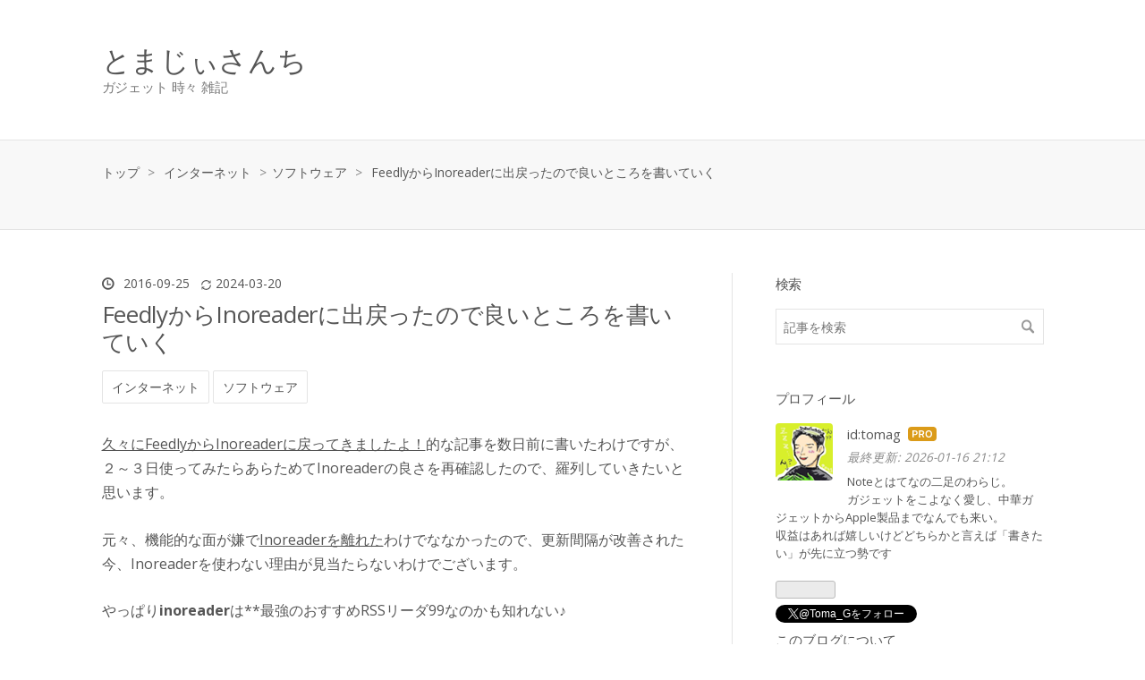

--- FILE ---
content_type: text/html; charset=utf-8
request_url: https://toma-g.net/inoreader_demodori
body_size: 17837
content:
<!DOCTYPE html>
<html
  lang="ja"

data-admin-domain="//blog.hatena.ne.jp"
data-admin-origin="https://blog.hatena.ne.jp"
data-author="tomag"
data-avail-langs="ja en"
data-blog="tomag.hatenablog.com"
data-blog-host="tomag.hatenablog.com"
data-blog-is-public="1"
data-blog-name="とまじぃさんち"
data-blog-owner="tomag"
data-blog-show-ads=""
data-blog-show-sleeping-ads=""
data-blog-uri="https://toma-g.net/"
data-blog-uuid="6801883189079804630"
data-blogs-uri-base="https://toma-g.net"
data-brand="pro"
data-data-layer="{&quot;hatenablog&quot;:{&quot;admin&quot;:{},&quot;analytics&quot;:{&quot;brand_property_id&quot;:&quot;&quot;,&quot;measurement_id&quot;:&quot;G-VRRFVPN6YN&quot;,&quot;non_sampling_property_id&quot;:&quot;&quot;,&quot;property_id&quot;:&quot;&quot;,&quot;separated_property_id&quot;:&quot;UA-29716941-18&quot;},&quot;blog&quot;:{&quot;blog_id&quot;:&quot;6801883189079804630&quot;,&quot;content_seems_japanese&quot;:&quot;true&quot;,&quot;disable_ads&quot;:&quot;custom_domain&quot;,&quot;enable_ads&quot;:&quot;false&quot;,&quot;enable_keyword_link&quot;:&quot;false&quot;,&quot;entry_show_footer_related_entries&quot;:&quot;true&quot;,&quot;force_pc_view&quot;:&quot;true&quot;,&quot;is_public&quot;:&quot;true&quot;,&quot;is_responsive_view&quot;:&quot;true&quot;,&quot;is_sleeping&quot;:&quot;false&quot;,&quot;lang&quot;:&quot;ja&quot;,&quot;name&quot;:&quot;\u3068\u307e\u3058\u3043\u3055\u3093\u3061&quot;,&quot;owner_name&quot;:&quot;tomag&quot;,&quot;uri&quot;:&quot;https://toma-g.net/&quot;},&quot;brand&quot;:&quot;pro&quot;,&quot;page_id&quot;:&quot;entry&quot;,&quot;permalink_entry&quot;:{&quot;author_name&quot;:&quot;tomag&quot;,&quot;categories&quot;:&quot;\u30a4\u30f3\u30bf\u30fc\u30cd\u30c3\u30c8\t\u30a4\u30f3\u30bf\u30fc\u30cd\u30c3\u30c8-\u30bd\u30d5\u30c8\u30a6\u30a7\u30a2&quot;,&quot;character_count&quot;:1952,&quot;date&quot;:&quot;2016-09-25&quot;,&quot;entry_id&quot;:&quot;6801883189080057711&quot;,&quot;first_category&quot;:&quot;\u30a4\u30f3\u30bf\u30fc\u30cd\u30c3\u30c8&quot;,&quot;hour&quot;:&quot;9&quot;,&quot;title&quot;:&quot;Feedly\u304b\u3089Inoreader\u306b\u51fa\u623b\u3063\u305f\u306e\u3067\u826f\u3044\u3068\u3053\u308d\u3092\u66f8\u3044\u3066\u3044\u304f&quot;,&quot;uri&quot;:&quot;https://toma-g.net/inoreader_demodori&quot;},&quot;pro&quot;:&quot;pro&quot;,&quot;router_type&quot;:&quot;blogs&quot;}}"
data-device="pc"
data-dont-recommend-pro="false"
data-global-domain="https://hatena.blog"
data-globalheader-color="b"
data-globalheader-type="pc"
data-has-touch-view="1"
data-help-url="https://help.hatenablog.com"
data-hide-header="1"
data-no-suggest-touch-view="1"
data-page="entry"
data-parts-domain="https://hatenablog-parts.com"
data-plus-available="1"
data-pro="true"
data-router-type="blogs"
data-sentry-dsn="https://03a33e4781a24cf2885099fed222b56d@sentry.io/1195218"
data-sentry-environment="production"
data-sentry-sample-rate="0.1"
data-static-domain="https://cdn.blog.st-hatena.com"
data-version="ce040fcbad0d42a5e1cae88990dad0"




  data-initial-state="{}"

  >
  <head prefix="og: http://ogp.me/ns# fb: http://ogp.me/ns/fb# article: http://ogp.me/ns/article#">

  

  
  <meta name="viewport" content="width=device-width, initial-scale=1.0" />


  


  

  <meta name="robots" content="max-image-preview:large" />


  <meta charset="utf-8"/>
  <meta http-equiv="X-UA-Compatible" content="IE=7; IE=9; IE=10; IE=11" />
  <title>FeedlyからInoreaderに出戻ったので良いところを書いていく - とまじぃさんち</title>

  
  <link rel="canonical" href="https://toma-g.net/inoreader_demodori"/>



  

<meta itemprop="name" content="FeedlyからInoreaderに出戻ったので良いところを書いていく - とまじぃさんち"/>

  <meta itemprop="image" content="https://ogimage.blog.st-hatena.com/6801883189079804630/6801883189080057711/1710917499"/>


  <meta property="og:title" content="FeedlyからInoreaderに出戻ったので良いところを書いていく - とまじぃさんち"/>
<meta property="og:type" content="article"/>
  <meta property="og:url" content="https://toma-g.net/inoreader_demodori"/>

  <meta property="og:image" content="https://ogimage.blog.st-hatena.com/6801883189079804630/6801883189080057711/1710917499"/>

<meta property="og:image:alt" content="FeedlyからInoreaderに出戻ったので良いところを書いていく - とまじぃさんち"/>
    <meta property="og:description" content="久々にFeedlyからInoreaderに戻ってきましたよ！的な記事を数日前に書いたわけですが、２～３日使ってみたらあらためてInoreaderの良さを再確認したので、羅列していきたいと思います。 元々、機能的な面が嫌でInoreaderを離れたわけでななかったので、更新間隔が改善された今、Inoreaderを使わない理由が見当たらないわけでございます。 やっぱりinoreaderは**最強のおすすめRSSリーダ99なのかも知れない♪" />
<meta property="og:site_name" content="とまじぃさんち"/>

  <meta property="article:published_time" content="2016-09-25T00:57:38Z" />

    <meta property="article:tag" content="インターネット" />
    <meta property="article:tag" content="インターネット-ソフトウェア" />
      <meta name="twitter:card"  content="summary_large_image" />
    <meta name="twitter:image" content="https://ogimage.blog.st-hatena.com/6801883189079804630/6801883189080057711/1710917499" />  <meta name="twitter:title" content="FeedlyからInoreaderに出戻ったので良いところを書いていく - とまじぃさんち" />    <meta name="twitter:description" content="久々にFeedlyからInoreaderに戻ってきましたよ！的な記事を数日前に書いたわけですが、２～３日使ってみたらあらためてInoreaderの良さを再確認したので、羅列していきたいと思います。 元々、機能的な面が嫌でInoreaderを離れたわけでななかったので、更新間隔が改善された今、Inoreaderを使わない…" />  <meta name="twitter:app:name:iphone" content="はてなブログアプリ" />
  <meta name="twitter:app:id:iphone" content="583299321" />
  <meta name="twitter:app:url:iphone" content="hatenablog:///open?uri=https%3A%2F%2Ftoma-g.net%2Finoreader_demodori" />  <meta name="twitter:site" content="@Toma_G" />
  
    <meta name="description" content="久々にFeedlyからInoreaderに戻ってきましたよ！的な記事を数日前に書いたわけですが、２～３日使ってみたらあらためてInoreaderの良さを再確認したので、羅列していきたいと思います。 元々、機能的な面が嫌でInoreaderを離れたわけでななかったので、更新間隔が改善された今、Inoreaderを使わない理由が見当たらないわけでございます。 やっぱりinoreaderは**最強のおすすめRSSリーダ99なのかも知れない♪" />


  
<script
  id="embed-gtm-data-layer-loader"
  data-data-layer-page-specific="{&quot;hatenablog&quot;:{&quot;blogs_permalink&quot;:{&quot;entry_afc_issued&quot;:&quot;false&quot;,&quot;is_author_pro&quot;:&quot;true&quot;,&quot;has_related_entries_with_elasticsearch&quot;:&quot;true&quot;,&quot;blog_afc_issued&quot;:&quot;false&quot;,&quot;is_blog_sleeping&quot;:&quot;false&quot;}}}"
>
(function() {
  function loadDataLayer(elem, attrName) {
    if (!elem) { return {}; }
    var json = elem.getAttribute(attrName);
    if (!json) { return {}; }
    return JSON.parse(json);
  }

  var globalVariables = loadDataLayer(
    document.documentElement,
    'data-data-layer'
  );
  var pageSpecificVariables = loadDataLayer(
    document.getElementById('embed-gtm-data-layer-loader'),
    'data-data-layer-page-specific'
  );

  var variables = [globalVariables, pageSpecificVariables];

  if (!window.dataLayer) {
    window.dataLayer = [];
  }

  for (var i = 0; i < variables.length; i++) {
    window.dataLayer.push(variables[i]);
  }
})();
</script>

<!-- Google Tag Manager -->
<script>(function(w,d,s,l,i){w[l]=w[l]||[];w[l].push({'gtm.start':
new Date().getTime(),event:'gtm.js'});var f=d.getElementsByTagName(s)[0],
j=d.createElement(s),dl=l!='dataLayer'?'&l='+l:'';j.async=true;j.src=
'https://www.googletagmanager.com/gtm.js?id='+i+dl;f.parentNode.insertBefore(j,f);
})(window,document,'script','dataLayer','GTM-P4CXTW');</script>
<!-- End Google Tag Manager -->











  <link rel="shortcut icon" href="https://toma-g.net/icon/favicon">
<link rel="apple-touch-icon" href="https://toma-g.net/icon/touch">
<link rel="icon" sizes="192x192" href="https://toma-g.net/icon/link">

  

<link rel="alternate" type="application/atom+xml" title="Atom" href="https://toma-g.net/feed"/>
<link rel="alternate" type="application/rss+xml" title="RSS2.0" href="https://toma-g.net/rss"/>

  <link rel="alternate" type="application/json+oembed" href="https://hatena.blog/oembed?url=https%3A%2F%2Ftoma-g.net%2Finoreader_demodori&amp;format=json" title="oEmbed Profile of FeedlyからInoreaderに出戻ったので良いところを書いていく"/>
<link rel="alternate" type="text/xml+oembed" href="https://hatena.blog/oembed?url=https%3A%2F%2Ftoma-g.net%2Finoreader_demodori&amp;format=xml" title="oEmbed Profile of FeedlyからInoreaderに出戻ったので良いところを書いていく"/>
  
  <link rel="author" href="http://www.hatena.ne.jp/tomag/">

  

  


  
    
<link rel="stylesheet" type="text/css" href="https://cdn.blog.st-hatena.com/css/blog.css?version=ce040fcbad0d42a5e1cae88990dad0"/>

    
  <link rel="stylesheet" type="text/css" href="https://usercss.blog.st-hatena.com/blog_style/6801883189079804630/0e591330c0edd7c9deb66193e704d24bc0ea6d48"/>
  
  

  

  
<script> </script>

  
<style>
  div#google_afc_user,
  div.google-afc-user-container,
  div.google_afc_image,
  div.google_afc_blocklink {
      display: block !important;
  }
</style>


  

  
    <script type="application/ld+json">{"@context":"http://schema.org","@type":"Article","dateModified":"2024-03-20T15:51:39+09:00","datePublished":"2016-09-25T09:57:38+09:00","description":"久々にFeedlyからInoreaderに戻ってきましたよ！的な記事を数日前に書いたわけですが、２～３日使ってみたらあらためてInoreaderの良さを再確認したので、羅列していきたいと思います。 元々、機能的な面が嫌でInoreaderを離れたわけでななかったので、更新間隔が改善された今、Inoreaderを使わない理由が見当たらないわけでございます。 やっぱりinoreaderは**最強のおすすめRSSリーダ99なのかも知れない♪","headline":"FeedlyからInoreaderに出戻ったので良いところを書いていく","image":["https://cdn.blog.st-hatena.com/images/theme/og-image-1500.png"],"mainEntityOfPage":{"@id":"https://toma-g.net/inoreader_demodori","@type":"WebPage"}}</script>

  

  <script async src="https://pagead2.googlesyndication.com/pagead/js/adsbygoogle.js?client=ca-pub-8731185823202703"
     crossorigin="anonymous"></script>

<meta name="google-site-verification" content="UoLC-5mbItgTazhRqRPcH2kmTvOpHCVzeYNDWUsrv7c" />
<!-- もしもアフィ レスポンシブ対応 -->
<meta name="viewport" content="width=device-width,initial-scale=1.0">

<meta name="google-site-verification" content="wA0hGI--q68V1cIl8jLIJrLUjvflsyLzpUZsvtGg1jg" />


<!-- Matomo -->
<script>
  var _paq = window._paq = window._paq || [];
  /* tracker methods like "setCustomDimension" should be called before "trackPageView" */
  _paq.push(['trackPageView']);
  _paq.push(['enableLinkTracking']);
  (function() {
    var u="//cf296455.cloudfree.jp/matomo/";
    _paq.push(['setTrackerUrl', u+'matomo.php']);
    _paq.push(['setSiteId', '1']);
    var d=document, g=d.createElement('script'), s=d.getElementsByTagName('script')[0];
    g.async=true; g.src=u+'matomo.js'; s.parentNode.insertBefore(g,s);
  })();
</script>
<!-- End Matomo Code -->

<script src="https://ajax.googleapis.com/ajax/libs/jquery/1.12.4/jquery.min.js"></script>

</head>

  <body class="page-entry enable-bottom-editarea category-インターネット category-インターネット-ソフトウェア globalheader-off globalheader-ng-enabled">
    

<div id="globalheader-container"
  data-brand="hatenablog"
  style="display: none"
  >
  <iframe id="globalheader" height="37" frameborder="0" allowTransparency="true"></iframe>
</div>


  
  
  

  <div id="container">
    <div id="container-inner">
      <header id="blog-title" data-brand="hatenablog">
  <div id="blog-title-inner" >
    <div id="blog-title-content">
      <h1 id="title"><a href="https://toma-g.net/">とまじぃさんち</a></h1>
      
        <h2 id="blog-description">ガジェット 時々 雑記</h2>
      
    </div>
  </div>
</header>

      

      
          <div id="top-box">
    <div class="breadcrumb" data-test-id="breadcrumb">
      <div class="breadcrumb-inner">
        <a class="breadcrumb-link" href="https://toma-g.net/"><span>トップ</span></a>          <span class="breadcrumb-gt">&gt;</span>          <span class="breadcrumb-child">            <a class="breadcrumb-child-link" href="https://toma-g.net/archive/category/%E3%82%A4%E3%83%B3%E3%82%BF%E3%83%BC%E3%83%8D%E3%83%83%E3%83%88"><span>インターネット</span></a>          </span>            <span class="breadcrumb-gt">&gt;</span>          <span class="breadcrumb-child">            <span>FeedlyからInoreaderに出戻ったので良いところを書いていく</span>          </span>      </div>
    </div>
  </div>
  <script type="application/ld+json" class="test-breadcrumb-json-ld">
    {"itemListElement":[{"@type":"ListItem","item":{"@id":"https://toma-g.net/","name":"トップ"},"position":1},{"position":2,"@type":"ListItem","item":{"@id":"https://toma-g.net/archive/category/%E3%82%A4%E3%83%B3%E3%82%BF%E3%83%BC%E3%83%8D%E3%83%83%E3%83%88","name":"インターネット"}}],"@context":"http://schema.org","@type":"BreadcrumbList"}
  </script>
      
      




<div id="content" class="hfeed"
  
  >
  <div id="content-inner">
    <div id="wrapper">
      <div id="main">
        <div id="main-inner">
          

          



          
  
  <!-- google_ad_section_start -->
  <!-- rakuten_ad_target_begin -->
  
  
  

  

  
    
      
        <article class="entry hentry test-hentry js-entry-article date-first autopagerize_page_element chars-400 words-100 mode-html entry-odd" id="entry-6801883189080057711" data-keyword-campaign="" data-uuid="6801883189080057711" data-publication-type="entry">
  <div class="entry-inner">
    <header class="entry-header">
  
    <div class="date entry-date first">
    <a href="https://toma-g.net/archive/2016/09/25" rel="nofollow">
      <time datetime="2016-09-25T00:57:38Z" title="2016-09-25T00:57:38Z">
        <span class="date-year">2016</span><span class="hyphen">-</span><span class="date-month">09</span><span class="hyphen">-</span><span class="date-day">25</span>
      </time>
    </a>
          <span class="date-last-updated test-display-last-updated">
        <?xml version="1.0" encoding="UTF-8"?><svg id="uuid-e3102712-05f4-4764-adf9-29a79fcac50f" xmlns="http://www.w3.org/2000/svg" width="24" height="24" viewBox="0 0 24 24" class="blogicon" role="img" aria-label="最終更新日"><g id="uuid-e023a8e5-d6b4-4344-9935-7fe8a32ac06e"><title>最終更新日</title><path d="m12,3.99c2.35,0,4.54,1.04,6.04,2.78h-2.47v1.7h5.81V2.66h-1.7v2.96c-1.88-2.26-4.68-3.63-7.68-3.63C6.48,1.99,1.99,6.48,1.99,12h2C3.99,7.58,7.59,3.99,12,3.99Z"/><path d="m20.01,12c0,4.42-3.59,8.01-8.01,8.01-2.35,0-4.54-1.04-6.04-2.78h2.47v-1.7H2.61v5.81h1.7v-2.96c1.88,2.26,4.68,3.63,7.68,3.63,5.52,0,10.01-4.49,10.01-10.01h-2Z"/></g></svg>

        <time itemprop="dateModified" datetime="2024-03-20T06:51:39Z" title="2024-03-20T06:51:39Z">
          <span class="date-year">2024</span><span class="hyphen">-</span><span class="date-month">03</span><span class="hyphen">-</span><span class="date-day">20</span>
        </time>
      </span>  </div>
  <h1 class="entry-title">
  <a href="https://toma-g.net/inoreader_demodori" class="entry-title-link bookmark">FeedlyからInoreaderに出戻ったので良いところを書いていく</a>
</h1>

  
  

  <div class="entry-categories categories">
    
    <a href="https://toma-g.net/archive/category/%E3%82%A4%E3%83%B3%E3%82%BF%E3%83%BC%E3%83%8D%E3%83%83%E3%83%88" class="entry-category-link category-インターネット">インターネット</a>
    
    <a href="https://toma-g.net/archive/category/%E3%82%A4%E3%83%B3%E3%82%BF%E3%83%BC%E3%83%8D%E3%83%83%E3%83%88-%E3%82%BD%E3%83%95%E3%83%88%E3%82%A6%E3%82%A7%E3%82%A2" class="entry-category-link category-インターネット-ソフトウェア">インターネット-ソフトウェア</a>
    
  </div>


  

  

</header>

    


    <div class="entry-content hatenablog-entry">
  
    <p><a href="https://tomag.hatenablog.com/inoreader_hisabisa_dane">久々にFeedlyからInoreaderに戻ってきましたよ！</a>的な記事を数日前に書いたわけですが、２～３日使ってみたらあらためてInoreaderの良さを再確認したので、羅列していきたいと思います。</p>
<p>元々、機能的な面が嫌で<a href="https://tomag.hatenablog.com/2016/04/22/074224">Inoreaderを離れた</a>わけでななかったので、更新間隔が改善された今、Inoreaderを使わない理由が見当たらないわけでございます。</p>
<p>やっぱり<strong>inoreader</strong>は**最強のおすすめRSSリーダ99なのかも知れない♪</p>











<h3 id="Inoreaderで完結できる">Inoreaderで完結できる</h3>
<p>特にFeedlyだとデフォルトでは見れないんですよね。 「ここタップしたら読み込むよ！！」的な事を書いてあって押したら表示される感じ。<br /> inoreaderの場合は最初から表示されてます。 <img src="https://cdn-ak.f.st-hatena.com/images/fotolife/t/tomag/20190517/20190517054014.png" alt="f:id:tomag:20160925084052p:plain" title="f:id:tomag:20160925084052p:plain" class="hatena-fotolife" itemprop="image" /><br /> <span style="font-size: 80%;">これってどっかに<strong>デフォで読み込む</strong>設定ってありましたっけ？（設定が英語なのでよくわからないｗ）</span></p>
<p>あとは文字の修飾関係。<br /> 基本的にFeedlyの場合は<strong>「太字」</strong>しか表示されませんがInoreaderは<strong>「文字色＆大きさ」</strong>にも対応しています。<br /> <img src="https://cdn-ak.f.st-hatena.com/images/fotolife/t/tomag/20190517/20190517054018.png" alt="f:id:tomag:20160925084842p:plain" title="f:id:tomag:20160925084842p:plain" class="hatena-fotolife" itemprop="image" /></p>
<p>余計な情報無しで次々とニュースサイトの未読をこなしていくような場合には必要ないのでしょうが、わたしのようにマッタリとブログの未読を読み進めていくような場合は嬉しい機能です。</p>
<p>結構文字サイズとか色で感情表現される方も多いんですよねブロガーさんって（笑）</p>
<p>実際Feedlyで読んでると、「文章のノリ」的な部分が感じづらくて結局元記事に飛んで読んでしまう場合が多かったんですが、InoreaderにしてからはInoreader内で完結して読み進むことが多くなりました。</p>
<h3 id="今時のメールソフトっぽいユーザーインターフェース">今時のメールソフトっぽいユーザーインターフェース</h3>
<p>既読化であったり、重要な記事に☆をつけたり。<br /> Feedlyの場合は長押しから「Saved」（要は☆）が選べる仕様ですね。</p>
<p>Inoreaderの場合はGmailとかInboxアプリの様な感じでスワイプ操作で既読化や☆がつけられます。<br /> <img src="https://cdn-ak.f.st-hatena.com/images/fotolife/t/tomag/20190517/20190517054021.png" alt="f:id:tomag:20160925092829p:plain" title="f:id:tomag:20160925092829p:plain" class="hatena-fotolife" itemprop="image" /></p>
<p>これも普段からInboxを使ってる私としては違和感のない操作でポイント高し♪</p>
<h3 id="日本語表示">日本語表示</h3>
<p>日本人だもの、日本語表示バンザイです！！！</p>
<p><img src="https://cdn-ak.f.st-hatena.com/images/fotolife/t/tomag/20190517/20190517054024.png" alt="f:id:tomag:20160925093218p:plain" title="f:id:tomag:20160925093218p:plain" class="hatena-fotolife" itemprop="image" /></p>
<p>こういう事を書くと</p>
<ul>
<li>日本語表示は甘え</li>
<li>慣れれば英語でも全く問題ない</li>
<li>情弱m9(^Д^)ﾌﾟｷﾞｬｰ</li>
</ul>
<p>とか言う人が少なからず出没したりするわけですが、これに関しては<strong>わかりやすいのは正義</strong>だと思います（笑）</p>
<p>わかりやすさももちろんですが「安心感」ってのもあるかな？</p>
<h3 id="更新間隔も短くできるただしに限る">更新間隔も短くできる（ただし○○に限る）</h3>
<p>Feedlyが一時間間隔固定（ただし有名サイトはもっと短いらしい）なのに対し、Inoreaderは３０分おきに巡回してくれる「場合」もあります。<br /> （どういうロジックで３０分以下になってるのかわかりませんが）</p>
<ul>
<li>更新頻度が低い</li>
<li>記事数が少ない</li>
</ul>
<p>などの場合は２時間～一日おきなんて場合もありますから油断は禁物ですが（笑）</p>
<p><img src="https://cdn-ak.f.st-hatena.com/images/fotolife/t/tomag/20190517/20190517054028.png" alt="f:id:tomag:20160925094505p:plain" title="f:id:tomag:20160925094505p:plain" class="hatena-fotolife" itemprop="image" /></p>
<p>幸いなことに無料プランでも１０フィードまでは「ブースト機能」で１０分間隔での更新が可能なので、とにかくリアルタイムで記事を取得したいような場合は「ブースト」してみるのも一つの手かと思われます。</p>
<p>基本的には２時間間隔まではデフォで運用。<br /> ６時間とかのサイトはブーストかけとくくらいの感じで不便はないかと？</p>
<h3 id="取得漏れが少ない">取得漏れが少ない</h3>
<p>これに関しては上記の「更新間隔」と密接な関係があるわけですが、「実際の記事の更新頻度」と「巡回間隔」がマッチしていなと「取得漏れ」が発生するわけですね。</p>
<p>RSSってのは「過去のすべての記事」が内包されてるわけじゃなくて「直近○○件」の記事内容のみが配信されているわけです。</p>
<p>そうなると、たとえば「一時間に50件更新されるサービス」に「一時間おきに巡回」であった場合「30件のデータは取得できない」って事になってしまう事になります。</p>
<p>Feedlyの場合はどちらかと言うと「人気のあるメジャーサイト」の更新間隔が短くなる傾向にありますが、Inoreaderの場合は「記事の更新頻度」を鑑みての巡回間隔的要素が高い傾向なので、取得漏れも少ない印象があります。</p>
<p>その分「週一でしか更新されないようなブログの巡回は24時間おき」みたいに、うまくリソースを分散させて、効率よく巡回してる印象ですね。</p>
<h3 id="まとめ">まとめ</h3>
<p>そんなこんなで 久々にInoreaderに戻ってきたわけですが、半年前にはいい意味で素朴 <s>悪く言えばダサい</s>だったインターフェースも、垢抜けてスマートになってますし、なかなか良い進化を遂げたようであります。</p>
<p>Feedlyからの乗り換えも手間はかかりませんし、この機会にInoreaderに乗り換えてみませんか？（笑）</p>
<p>ということで 久々にInoreader布教記事でした♪</p>
<p>ほんだばね(^o^)v</p>
    
    




    

  
</div>

    
  <footer class="entry-footer">
    
    <div class="entry-tags-wrapper">
  <div class="entry-tags">  </div>
</div>

    <p class="entry-footer-section track-inview-by-gtm" data-gtm-track-json="{&quot;area&quot;: &quot;finish_reading&quot;}">
  <span class="author vcard"><span class="fn" data-load-nickname="1" data-user-name="tomag" >tomag</span></span>
  <span class="entry-footer-time"><a href="https://toma-g.net/inoreader_demodori"><time data-relative datetime="2016-09-25T00:57:38Z" title="2016-09-25T00:57:38Z" class="updated">2016-09-25 09:57</time></a></span>
  
  
  
</p>

    
  <div
    class="hatena-star-container"
    data-hatena-star-container
    data-hatena-star-url="https://toma-g.net/inoreader_demodori"
    data-hatena-star-title="FeedlyからInoreaderに出戻ったので良いところを書いていく"
    data-hatena-star-variant="profile-icon"
    data-hatena-star-profile-url-template="https://blog.hatena.ne.jp/{username}/"
  ></div>


    
<div class="social-buttons">
  
  
    <div class="social-button-item">
      <a href="https://b.hatena.ne.jp/entry/s/toma-g.net/inoreader_demodori" class="hatena-bookmark-button" data-hatena-bookmark-url="https://toma-g.net/inoreader_demodori" data-hatena-bookmark-layout="vertical-balloon" data-hatena-bookmark-lang="ja" title="この記事をはてなブックマークに追加"><img src="https://b.st-hatena.com/images/entry-button/button-only.gif" alt="この記事をはてなブックマークに追加" width="20" height="20" style="border: none;" /></a>
    </div>
  
  
    <div class="social-button-item">
      <div class="fb-share-button" data-layout="box_count" data-href="https://toma-g.net/inoreader_demodori"></div>
    </div>
  
  
    
    
    <div class="social-button-item">
      <a
          class="entry-share-button entry-share-button-twitter test-share-button-twitter"
          href="https://x.com/intent/tweet?text=Feedly%E3%81%8B%E3%82%89Inoreader%E3%81%AB%E5%87%BA%E6%88%BB%E3%81%A3%E3%81%9F%E3%81%AE%E3%81%A7%E8%89%AF%E3%81%84%E3%81%A8%E3%81%93%E3%82%8D%E3%82%92%E6%9B%B8%E3%81%84%E3%81%A6%E3%81%84%E3%81%8F+-+%E3%81%A8%E3%81%BE%E3%81%98%E3%81%83%E3%81%95%E3%82%93%E3%81%A1&amp;url=https%3A%2F%2Ftoma-g.net%2Finoreader_demodori"
          title="X（Twitter）で投稿する"
        ></a>
    </div>
  
  
  
  
  
  
</div>

    

    <div class="customized-footer">
      
  <iframe class="hatena-bookmark-comment-iframe" data-src="https://toma-g.net/iframe/hatena_bookmark_comment?canonical_uri=https%3A%2F%2Ftoma-g.net%2Finoreader_demodori" frameborder="0" scrolling="no" style="border: none; width: 100%;">
  </iframe>


        

          <div class="entry-footer-modules" id="entry-footer-secondary-modules">      
<div class="hatena-module hatena-module-related-entries" >
      
  <!-- Hatena-Epic-has-related-entries-with-elasticsearch:true -->
  <div class="hatena-module-title">
    関連記事
  </div>
  <div class="hatena-module-body">
    <ul class="related-entries hatena-urllist urllist-with-thumbnails">
  
  
    
    <li class="urllist-item related-entries-item">
      <div class="urllist-item-inner related-entries-item-inner">
        
          
                      <div class="urllist-date-link related-entries-date-link">
  <a href="https://toma-g.net/archive/2016/09/22" rel="nofollow">
    <time datetime="2016-09-22T12:33:06Z" title="2016年9月22日">
      2016-09-22
    </time>
  </a>
</div>

          <a href="https://toma-g.net/inoreader_hisabisa_dane" class="urllist-title-link related-entries-title-link  urllist-title related-entries-title">みなさまの進化のおかげでInoreaderが実用的になりました</a>




          
          

                      <div class="urllist-entry-body related-entries-entry-body">思いっきり飛び石連休で、全然シルバーウイークっぽくない週中…</div>
      </div>
    </li>
  
    
    <li class="urllist-item related-entries-item">
      <div class="urllist-item-inner related-entries-item-inner">
        
          
                      <a class="urllist-image-link related-entries-image-link" href="https://toma-g.net/reason_inoreadr_to_feedly">
  <img alt="【RSSリーダー】InoreaderからFeedlyに戻ってきた たった1つの理由" src="https://cdn.image.st-hatena.com/image/square/8e92d8a9db0c59117182c369f653fe3df11aef09/backend=imagemagick;height=100;version=1;width=100/https%3A%2F%2Fcdn-ak.f.st-hatena.com%2Fimages%2Ffotolife%2Ft%2Ftomag%2F20190517%2F20190517052944.png" class="urllist-image related-entries-image" title="【RSSリーダー】InoreaderからFeedlyに戻ってきた たった1つの理由" width="100" height="100" loading="lazy">
</a>
            <div class="urllist-date-link related-entries-date-link">
  <a href="https://toma-g.net/archive/2016/04/22" rel="nofollow">
    <time datetime="2016-04-21T22:42:24Z" title="2016年4月22日">
      2016-04-22
    </time>
  </a>
</div>

          <a href="https://toma-g.net/reason_inoreadr_to_feedly" class="urllist-title-link related-entries-title-link  urllist-title related-entries-title">【RSSリーダー】InoreaderからFeedlyに戻ってきた たった1つの理由</a>




          
          

                      <div class="urllist-entry-body related-entries-entry-body">最終更新9/25 inoreaderというFeedlyに戻ってきてしまった。 そ…</div>
      </div>
    </li>
  
    
    <li class="urllist-item related-entries-item">
      <div class="urllist-item-inner related-entries-item-inner">
        
          
                      <div class="urllist-date-link related-entries-date-link">
  <a href="https://toma-g.net/archive/2016/02/23" rel="nofollow">
    <time datetime="2016-02-23T11:34:57Z" title="2016年2月23日">
      2016-02-23
    </time>
  </a>
</div>

          <a href="https://toma-g.net/inoreader_10min" class="urllist-title-link related-entries-title-link  urllist-title related-entries-title">【Feedlyの更新が遅い】inoreaderなら最短１０分で更新</a>




          
          

                      <div class="urllist-entry-body related-entries-entry-body">出勤前の朝。ちょっとFeedlyでブログやらニュースやらチェック…</div>
      </div>
    </li>
  
    
    <li class="urllist-item related-entries-item">
      <div class="urllist-item-inner related-entries-item-inner">
        
          
                      <a class="urllist-image-link related-entries-image-link" href="https://toma-g.net/inoreader_review">
  <img alt="【さらばFeedly】Inoreaderを使い込んで見たので詳細をレビューするよ【使いやすいよこれ・・。】" src="https://cdn.image.st-hatena.com/image/square/63f3ad6232a88ca6a167415a9c5c3973fde51653/backend=imagemagick;height=100;version=1;width=100/https%3A%2F%2Fcdn-ak.f.st-hatena.com%2Fimages%2Ffotolife%2Ft%2Ftomag%2F20190517%2F20190517052633.png" class="urllist-image related-entries-image" title="【さらばFeedly】Inoreaderを使い込んで見たので詳細をレビューするよ【使いやすいよこれ・・。】" width="100" height="100" loading="lazy">
</a>
            <div class="urllist-date-link related-entries-date-link">
  <a href="https://toma-g.net/archive/2016/02/21" rel="nofollow">
    <time datetime="2016-02-20T23:51:32Z" title="2016年2月21日">
      2016-02-21
    </time>
  </a>
</div>

          <a href="https://toma-g.net/inoreader_review" class="urllist-title-link related-entries-title-link  urllist-title related-entries-title">【さらばFeedly】Inoreaderを使い込んで見たので詳細をレビューするよ【使いやすいよこれ・…</a>




          
          

                      <div class="urllist-entry-body related-entries-entry-body">はいそんな感じで、昨日から使い始めた【Inoreader】 http://ww…</div>
      </div>
    </li>
  
</ul>

  </div>
</div>
  </div>
        
  <div class="entry-footer-html"><!-- START v1.04 params=[insentense-adsense,U,,,1,,before,stay,,,true,広告禁止] from http://uxlayman.hatenablog.com/entry/2017/01/26/insentenseform -->
<script>
var adsenseCode = (function () {/*

<script async src="https://pagead2.googlesyndication.com/pagead/js/adsbygoogle.js?client=ca-pub-8731185823202703"
     crossorigin="anonymous"></scrip>
<!-- 1st見出し上 -->
<ins class="adsbygoogle"
     style="display:block"
     data-ad-client="ca-pub-8731185823202703"
     data-ad-slot="6008710136"
     data-ad-format="auto"
     data-full-width-responsive="true"></ins>
<script>
     (adsbygoogle = window.adsbygoogle || []).push({});
</scrip>

*/}).toString().match(/\/\*([^]*)\*\//)[1].replace(/scrip>/g, 'script>');

addEventListener("DOMContentLoaded", function() {

    if ($('meta[property="article:tag"][content="広告禁止"]').size() > 0) {
        return;
    }

    var $targetElements = $('.entry-content h3,.entry-content h2');
    var $target = $targetElements.eq(0);
    $target.before($('.insentense-adsense'));
    $('.insentense-adsense').html(adsenseCode);

}, false);
</script>
<div class="insentense-adsense"></div>
<!-- END v1.04 from http://uxlayman.hatenablog.com/entry/2017/01/26/insentenseform -->


<script async src="https://pagead2.googlesyndication.com/pagead/js/adsbygoogle.js?client=ca-pub-8731185823202703"
     crossorigin="anonymous"></script>
<!-- 記事下 -->
<ins class="adsbygoogle"
     style="display:block"
     data-ad-client="ca-pub-8731185823202703"
     data-ad-slot="2581301504"
     data-ad-format="auto"
     data-full-width-responsive="true"></ins>
<script>
     (adsbygoogle = window.adsbygoogle || []).push({});
</script></div>


      
    </div>
    
  <div class="comment-box js-comment-box">
    
    <ul class="comment js-comment">
      <li class="read-more-comments" style="display: none;"><a>もっと読む</a></li>
    </ul>
    
      <a class="leave-comment-title js-leave-comment-title">コメントを書く</a>
    
  </div>

  </footer>

  </div>
</article>

      
      
    
  

  
  <!-- rakuten_ad_target_end -->
  <!-- google_ad_section_end -->
  
  
  
  <div class="pager pager-permalink permalink">
    
      
      <span class="pager-prev">
        <a href="https://toma-g.net/bicycle_and_chicken" rel="prev">
          <span class="pager-arrow">&laquo; </span>
          自転車見に行ってきた＆ガッツリ食ってき…
        </a>
      </span>
    
    
      
      <span class="pager-next">
        <a href="https://toma-g.net/tokai_kyorikan" rel="next">
          「都会の距離感」と「田舎の距離感」の違…
          <span class="pager-arrow"> &raquo;</span>
        </a>
      </span>
    
  </div>


  



        </div>
      </div>

      <aside id="box1">
  <div id="box1-inner">
  </div>
</aside>

    </div><!-- #wrapper -->

    
<aside id="box2">
  
  <div id="box2-inner">
    
      <div class="hatena-module hatena-module-search-box">
  <div class="hatena-module-title">
    検索
  </div>
  <div class="hatena-module-body">
    <form class="search-form" role="search" action="https://toma-g.net/search" method="get">
  <input type="text" name="q" class="search-module-input" value="" placeholder="記事を検索" required>
  <input type="submit" value="検索" class="search-module-button" />
</form>

  </div>
</div>

    
      

<div class="hatena-module hatena-module-profile">
  <div class="hatena-module-title">
    プロフィール
  </div>
  <div class="hatena-module-body">
    
    <a href="https://toma-g.net/about" class="profile-icon-link">
      <img src="https://cdn.profile-image.st-hatena.com/users/tomag/profile.png?1697024899"
      alt="id:tomag" class="profile-icon" />
    </a>
    

    
    <span class="id">
      <a href="https://toma-g.net/about" class="hatena-id-link"><span data-load-nickname="1" data-user-name="tomag">id:tomag</span></a>
      
  
  
    <a href="https://blog.hatena.ne.jp/-/pro?plus_via=blog_plus_badge&amp;utm_source=pro_badge&amp;utm_medium=referral&amp;utm_campaign=register_pro" title="はてなブログPro"><i class="badge-type-pro">はてなブログPro</i></a>
  


    </span>
    

    
      <div class="profile-activities">
      
        最終更新:
        <time datetime="2026-01-16T12:12:38Z" data-relative data-epoch="1768565558000" class="updated">2026-01-16 21:12</time>
      
    </div>
    

    
    <div class="profile-description">
      <p>Noteとはてなの二足のわらじ。<br />
ガジェットをこよなく愛し、中華ガジェットからApple製品までなんでも来い。<br />
収益はあれば嬉しいけどどちらかと言えば「書きたい」が先に立つ勢です</p>

    </div>
    

    
      <div class="hatena-follow-button-box btn-subscribe js-hatena-follow-button-box"
  
  >

  <a href="#" class="hatena-follow-button js-hatena-follow-button">
    <span class="subscribing">
      <span class="foreground">読者です</span>
      <span class="background">読者をやめる</span>
    </span>
    <span class="unsubscribing" data-track-name="profile-widget-subscribe-button" data-track-once>
      <span class="foreground">読者になる</span>
      <span class="background">読者になる</span>
    </span>
  </a>
  <div class="subscription-count-box js-subscription-count-box">
    <i></i>
    <u></u>
    <span class="subscription-count js-subscription-count">
    </span>
  </div>
</div>

    

    
      <div class="hatena-follow-button-box">
        <a href="https://twitter.com/Toma_G" title="X（Twitter）アカウント" class="btn-twitter" data-lang="ja">
          <img src="https://cdn.blog.st-hatena.com/images/theme/plofile-socialize-x.svg?version=ce040fcbad0d42a5e1cae88990dad0" alt="X">
          <span>
            @Toma_Gをフォロー
          </span>
        </a>
      </div>
    

    <div class="profile-about">
      <a href="https://toma-g.net/about">このブログについて</a>
    </div>

  </div>
</div>

    
      <div class="hatena-module hatena-module-links">
  <div class="hatena-module-title">
    リンク
  </div>
  <div class="hatena-module-body">
    <ul class="hatena-urllist">
      
        <li>
          <a href="https://tomag.hatenablog.com/contact-us">お問合せ</a>
        </li>
      
        <li>
          <a href="https://tomag.hatenablog.com/privacy-policy">プライバシーポリシー</a>
        </li>
      
    </ul>
  </div>
</div>

    
      
<div class="hatena-module hatena-module-entries-access-ranking"
  data-count="10"
  data-source="total_bookmark"
  data-enable_customize_format="0"
  data-display_entry_image_size_width="50"
  data-display_entry_image_size_height="50"

  data-display_entry_category="0"
  data-display_entry_image="1"
  data-display_entry_image_size_width="50"
  data-display_entry_image_size_height="50"
  data-display_entry_body_length="0"
  data-display_entry_date="0"
  data-display_entry_title_length="20"
  data-restrict_entry_title_length="0"
  data-display_bookmark_count="1"

>
  <div class="hatena-module-title">
    
      <a href="http://b.hatena.ne.jp/entrylist?url=https%3A%2F%2Ftoma-g.net%2F&amp;sort=count">注目記事</a>
    
  </div>
  <div class="hatena-module-body">
    
  </div>
</div>

    
      

<div class="hatena-module hatena-module-category">
  <div class="hatena-module-title">
    カテゴリー
  </div>
  <div class="hatena-module-body">
    <ul class="hatena-urllist">
      
        <li>
          <a href="https://toma-g.net/archive/category/%E3%82%A4%E3%83%B3%E3%82%BF%E3%83%BC%E3%83%8D%E3%83%83%E3%83%88" class="category-インターネット">
            インターネット (180)
          </a>
        </li>
      
        <li>
          <a href="https://toma-g.net/archive/category/%E3%82%A4%E3%83%B3%E3%82%BF%E3%83%BC%E3%83%8D%E3%83%83%E3%83%88-%E3%82%B2%E3%83%BC%E3%83%A0" class="category-インターネット-ゲーム">
            インターネット-ゲーム (23)
          </a>
        </li>
      
        <li>
          <a href="https://toma-g.net/archive/category/%E3%82%A4%E3%83%B3%E3%82%BF%E3%83%BC%E3%83%8D%E3%83%83%E3%83%88-%E3%82%BD%E3%83%95%E3%83%88%E3%82%A6%E3%82%A7%E3%82%A2" class="category-インターネット-ソフトウェア">
            インターネット-ソフトウェア (49)
          </a>
        </li>
      
        <li>
          <a href="https://toma-g.net/archive/category/%E3%82%A4%E3%83%B3%E3%82%BF%E3%83%BC%E3%83%8D%E3%83%83%E3%83%88-%E3%83%96%E3%83%AD%E3%82%B0%E9%81%8B%E5%96%B6" class="category-インターネット-ブログ運営">
            インターネット-ブログ運営 (132)
          </a>
        </li>
      
        <li>
          <a href="https://toma-g.net/archive/category/%E3%82%AC%E3%82%B8%E3%82%A7%E3%83%83%E3%83%88" class="category-ガジェット">
            ガジェット (254)
          </a>
        </li>
      
        <li>
          <a href="https://toma-g.net/archive/category/%E3%82%AC%E3%82%B8%E3%82%A7%E3%83%83%E3%83%88-Apple" class="category-ガジェット-Apple">
            ガジェット-Apple (1)
          </a>
        </li>
      
        <li>
          <a href="https://toma-g.net/archive/category/%E3%82%AC%E3%82%B8%E3%82%A7%E3%83%83%E3%83%88-Windows%20PC" class="category-ガジェット-Windows-PC">
            ガジェット-Windows PC (5)
          </a>
        </li>
      
        <li>
          <a href="https://toma-g.net/archive/category/%E3%82%AC%E3%82%B8%E3%82%A7%E3%83%83%E3%83%88-%E3%82%AB%E3%83%A1%E3%83%A9" class="category-ガジェット-カメラ">
            ガジェット-カメラ (34)
          </a>
        </li>
      
        <li>
          <a href="https://toma-g.net/archive/category/%E3%82%AC%E3%82%B8%E3%82%A7%E3%83%83%E3%83%88-%E3%82%B5%E3%82%A6%E3%83%B3%E3%83%89" class="category-ガジェット-サウンド">
            ガジェット-サウンド (22)
          </a>
        </li>
      
        <li>
          <a href="https://toma-g.net/archive/category/%E3%82%AC%E3%82%B8%E3%82%A7%E3%83%83%E3%83%88-%E3%82%B9%E3%83%9E%E3%83%9B" class="category-ガジェット-スマホ">
            ガジェット-スマホ (63)
          </a>
        </li>
      
        <li>
          <a href="https://toma-g.net/archive/category/%E3%82%AC%E3%82%B8%E3%82%A7%E3%83%83%E3%83%88-%E3%82%BF%E3%83%96%E3%83%AC%E3%83%83%E3%83%88" class="category-ガジェット-タブレット">
            ガジェット-タブレット (30)
          </a>
        </li>
      
        <li>
          <a href="https://toma-g.net/archive/category/%E3%82%AC%E3%82%B8%E3%82%A7%E3%83%83%E3%83%88-%E3%83%91%E3%82%BD%E3%82%B3%E3%83%B3" class="category-ガジェット-パソコン">
            ガジェット-パソコン (95)
          </a>
        </li>
      
        <li>
          <a href="https://toma-g.net/archive/category/%E3%82%AC%E3%82%B8%E3%82%A7%E3%83%83%E3%83%88-%E5%91%A8%E8%BE%BA%E6%A9%9F%E5%99%A8" class="category-ガジェット-周辺機器">
            ガジェット-周辺機器 (36)
          </a>
        </li>
      
        <li>
          <a href="https://toma-g.net/archive/category/%E3%83%A9%E3%82%A4%E3%83%95" class="category-ライフ">
            ライフ (84)
          </a>
        </li>
      
        <li>
          <a href="https://toma-g.net/archive/category/%E3%83%A9%E3%82%A4%E3%83%95-%E3%82%A8%E3%83%B3%E3%82%BF%E3%83%A1" class="category-ライフ-エンタメ">
            ライフ-エンタメ (23)
          </a>
        </li>
      
        <li>
          <a href="https://toma-g.net/archive/category/%E3%83%A9%E3%82%A4%E3%83%95-%E3%82%AD%E3%83%A3%E3%83%83%E3%82%B7%E3%83%A5%E3%83%AC%E3%82%B9" class="category-ライフ-キャッシュレス">
            ライフ-キャッシュレス (3)
          </a>
        </li>
      
        <li>
          <a href="https://toma-g.net/archive/category/%E3%83%A9%E3%82%A4%E3%83%95-%E3%82%B0%E3%83%AB%E3%83%A1" class="category-ライフ-グルメ">
            ライフ-グルメ (16)
          </a>
        </li>
      
        <li>
          <a href="https://toma-g.net/archive/category/%E3%83%A9%E3%82%A4%E3%83%95-%E3%83%80%E3%82%A4%E3%82%A8%E3%83%83%E3%83%88" class="category-ライフ-ダイエット">
            ライフ-ダイエット (7)
          </a>
        </li>
      
        <li>
          <a href="https://toma-g.net/archive/category/%E3%83%A9%E3%82%A4%E3%83%95-%E5%B0%8F%E3%83%8D%E3%82%BF" class="category-ライフ-小ネタ">
            ライフ-小ネタ (37)
          </a>
        </li>
      
        <li>
          <a href="https://toma-g.net/archive/category/%E3%83%A9%E3%82%A4%E3%83%95-%E6%8A%95%E8%B3%87" class="category-ライフ-投資">
            ライフ-投資 (14)
          </a>
        </li>
      
        <li>
          <a href="https://toma-g.net/archive/category/%E8%87%AA%E8%BB%A2%E8%BB%8A" class="category-自転車">
            自転車 (38)
          </a>
        </li>
      
        <li>
          <a href="https://toma-g.net/archive/category/%E8%87%AA%E8%BB%A2%E8%BB%8A-%E3%82%B0%E3%83%AB%E3%83%A1%E3%83%A9%E3%82%A4%E3%83%89" class="category-自転車-グルメライド">
            自転車-グルメライド (4)
          </a>
        </li>
      
        <li>
          <a href="https://toma-g.net/archive/category/%E8%87%AA%E8%BB%A2%E8%BB%8A-%E3%83%92%E3%83%AB%E3%82%AF%E3%83%A9%E3%82%A4%E3%83%A0%EF%BC%86%E3%83%AD%E3%83%B3%E3%82%B0%E3%83%A9%E3%82%A4%E3%83%89" class="category-自転車-ヒルクライム＆ロングライド">
            自転車-ヒルクライム＆ロングライド (11)
          </a>
        </li>
      
        <li>
          <a href="https://toma-g.net/archive/category/%E8%87%AA%E8%BB%A2%E8%BB%8A-%E6%94%B9%E9%80%A0%E3%83%BB%E3%82%A2%E3%82%AF%E3%82%BB%E3%82%B5%E3%83%AA" class="category-自転車-改造・アクセサリ">
            自転車-改造・アクセサリ (23)
          </a>
        </li>
      
    </ul>
  </div>
</div>

    
      <div class="hatena-module hatena-module-recent-entries ">
  <div class="hatena-module-title">
    <a href="https://toma-g.net/archive">
      最新記事
    </a>
  </div>
  <div class="hatena-module-body">
    <ul class="recent-entries hatena-urllist urllist-with-thumbnails">
  
  
    
    <li class="urllist-item recent-entries-item">
      <div class="urllist-item-inner recent-entries-item-inner">
        
          
                      <a class="urllist-image-link recent-entries-image-link" href="https://toma-g.net/Xiaomi-smart-band-10">
  <img alt="【実機レビュー】Xiaomi Smart Band 10｜在宅ワーカーの健康トラッカーはこれで完結する" src="https://cdn.image.st-hatena.com/image/square/fda9d3fdcf4e09b290af08e4570143f3d68f7080/backend=imagemagick;height=50;version=1;width=50/https%3A%2F%2Fcdn-ak.f.st-hatena.com%2Fimages%2Ffotolife%2Ft%2Ftomag%2F20260116%2F20260116210344.png" class="urllist-image recent-entries-image" title="【実機レビュー】Xiaomi Smart Band 10｜在宅ワーカーの健康トラッカーはこれで完結する" width="50" height="50" loading="lazy">
</a>
            <div class="urllist-date-link recent-entries-date-link">
  <a href="https://toma-g.net/archive/2026/01/16" rel="nofollow">
    <time datetime="2026-01-16T12:12:38Z" title="2026年1月16日">
      2026-01-16
    </time>
  </a>
</div>

          <a href="https://toma-g.net/Xiaomi-smart-band-10" class="urllist-title-link recent-entries-title-link  urllist-title recent-entries-title">【実機レビュー】Xiaomi Smart Band 10｜在宅ワーカーの健康トラッカーはこれで完結する</a>




                      <a href="https://b.hatena.ne.jp/entry/s/toma-g.net/Xiaomi-smart-band-10" class="bookmark-widget-counter">
  <img src="https://b.hatena.ne.jp/entry/image/https://toma-g.net/Xiaomi-smart-band-10" alt="はてなブックマーク - 【実機レビュー】Xiaomi Smart Band 10｜在宅ワーカーの健康トラッカーはこれで完結する" />
</a>

          

                </div>
    </li>
  
    
    <li class="urllist-item recent-entries-item">
      <div class="urllist-item-inner recent-entries-item-inner">
        
          
                      <a class="urllist-image-link recent-entries-image-link" href="https://toma-g.net/earphone-tukaiwake">
  <img alt="高級機1台よりも「適材適所」。安価なワイヤレスイヤホン3台を使い分ける合理的な理由" src="https://cdn.image.st-hatena.com/image/square/68577c8b39b5cc5188cb0b2d6f1b2c4da9a15761/backend=imagemagick;height=50;version=1;width=50/https%3A%2F%2Fcdn-ak.f.st-hatena.com%2Fimages%2Ffotolife%2Ft%2Ftomag%2F20260115%2F20260115104640.png" class="urllist-image recent-entries-image" title="高級機1台よりも「適材適所」。安価なワイヤレスイヤホン3台を使い分ける合理的な理由" width="50" height="50" loading="lazy">
</a>
            <div class="urllist-date-link recent-entries-date-link">
  <a href="https://toma-g.net/archive/2026/01/15" rel="nofollow">
    <time datetime="2026-01-15T01:47:36Z" title="2026年1月15日">
      2026-01-15
    </time>
  </a>
</div>

          <a href="https://toma-g.net/earphone-tukaiwake" class="urllist-title-link recent-entries-title-link  urllist-title recent-entries-title">高級機1台よりも「適材適所」。安価なワイヤレスイヤホン3台を使い分ける合理的な理由</a>




                      <a href="https://b.hatena.ne.jp/entry/s/toma-g.net/earphone-tukaiwake" class="bookmark-widget-counter">
  <img src="https://b.hatena.ne.jp/entry/image/https://toma-g.net/earphone-tukaiwake" alt="はてなブックマーク - 高級機1台よりも「適材適所」。安価なワイヤレスイヤホン3台を使い分ける合理的な理由" />
</a>

          

                </div>
    </li>
  
    
    <li class="urllist-item recent-entries-item">
      <div class="urllist-item-inner recent-entries-item-inner">
        
          
                      <a class="urllist-image-link recent-entries-image-link" href="https://toma-g.net/clamshell-hub-mac">
  <img alt="MacBookにのクラムシェルで使うUSB-Cハブはどれにする？？" src="https://cdn.image.st-hatena.com/image/square/6294ed82e08cec5f26d1e7aeb6213240afdc0b95/backend=imagemagick;height=50;version=1;width=50/https%3A%2F%2Fm.media-amazon.com%2Fimages%2FI%2F71scB9Eu7RL._AC_SX569_.jpg" class="urllist-image recent-entries-image" title="MacBookにのクラムシェルで使うUSB-Cハブはどれにする？？" width="50" height="50" loading="lazy">
</a>
            <div class="urllist-date-link recent-entries-date-link">
  <a href="https://toma-g.net/archive/2026/01/14" rel="nofollow">
    <time datetime="2026-01-14T06:22:06Z" title="2026年1月14日">
      2026-01-14
    </time>
  </a>
</div>

          <a href="https://toma-g.net/clamshell-hub-mac" class="urllist-title-link recent-entries-title-link  urllist-title recent-entries-title">MacBookにのクラムシェルで使うUSB-Cハブはどれにする？？</a>




                      <a href="https://b.hatena.ne.jp/entry/s/toma-g.net/clamshell-hub-mac" class="bookmark-widget-counter">
  <img src="https://b.hatena.ne.jp/entry/image/https://toma-g.net/clamshell-hub-mac" alt="はてなブックマーク - MacBookにのクラムシェルで使うUSB-Cハブはどれにする？？" />
</a>

          

                </div>
    </li>
  
    
    <li class="urllist-item recent-entries-item">
      <div class="urllist-item-inner recent-entries-item-inner">
        
          
                      <a class="urllist-image-link recent-entries-image-link" href="https://toma-g.net/affiliate-tool-self">
  <img alt="「カエレバ」の代わり？Amazon/楽天リンク作成ツールをgeminiで自作してみた（LinkMaker v3.4）" src="https://cdn.image.st-hatena.com/image/square/658867a9fa0931e724bd2f0bf73bca5ca93418d9/backend=imagemagick;height=50;version=1;width=50/https%3A%2F%2Fcdn-ak.f.st-hatena.com%2Fimages%2Ffotolife%2Ft%2Ftomag%2F20260111%2F20260111210044.png" class="urllist-image recent-entries-image" title="「カエレバ」の代わり？Amazon/楽天リンク作成ツールをgeminiで自作してみた（LinkMaker v3.4）" width="50" height="50" loading="lazy">
</a>
            <div class="urllist-date-link recent-entries-date-link">
  <a href="https://toma-g.net/archive/2026/01/11" rel="nofollow">
    <time datetime="2026-01-11T12:05:56Z" title="2026年1月11日">
      2026-01-11
    </time>
  </a>
</div>

          <a href="https://toma-g.net/affiliate-tool-self" class="urllist-title-link recent-entries-title-link  urllist-title recent-entries-title">「カエレバ」の代わり？Amazon/楽天リンク作成ツールをgeminiで自作してみた（LinkMaker v3.4）</a>




                      <a href="https://b.hatena.ne.jp/entry/s/toma-g.net/affiliate-tool-self" class="bookmark-widget-counter">
  <img src="https://b.hatena.ne.jp/entry/image/https://toma-g.net/affiliate-tool-self" alt="はてなブックマーク - 「カエレバ」の代わり？Amazon/楽天リンク作成ツールをgeminiで自作してみた（LinkMaker v3.4）" />
</a>

          

                </div>
    </li>
  
    
    <li class="urllist-item recent-entries-item">
      <div class="urllist-item-inner recent-entries-item-inner">
        
          
                      <a class="urllist-image-link recent-entries-image-link" href="https://toma-g.net/amazon-link-gemini">
  <img alt="Amazon リンクを取得するブックマークレットをgeminiに作らせてみた" src="https://cdn.image.st-hatena.com/image/square/801cd4f472a74102b0717b803efb62199f1255b4/backend=imagemagick;height=50;version=1;width=50/https%3A%2F%2Fcdn-ak.f.st-hatena.com%2Fimages%2Ffotolife%2Ft%2Ftomag%2F20260110%2F20260110171005.png" class="urllist-image recent-entries-image" title="Amazon リンクを取得するブックマークレットをgeminiに作らせてみた" width="50" height="50" loading="lazy">
</a>
            <div class="urllist-date-link recent-entries-date-link">
  <a href="https://toma-g.net/archive/2026/01/10" rel="nofollow">
    <time datetime="2026-01-10T08:35:38Z" title="2026年1月10日">
      2026-01-10
    </time>
  </a>
</div>

          <a href="https://toma-g.net/amazon-link-gemini" class="urllist-title-link recent-entries-title-link  urllist-title recent-entries-title">Amazon リンクを取得するブックマークレットをgeminiに作らせてみた</a>




                      <a href="https://b.hatena.ne.jp/entry/s/toma-g.net/amazon-link-gemini" class="bookmark-widget-counter">
  <img src="https://b.hatena.ne.jp/entry/image/https://toma-g.net/amazon-link-gemini" alt="はてなブックマーク - Amazon リンクを取得するブックマークレットをgeminiに作らせてみた" />
</a>

          

                </div>
    </li>
  
</ul>

      </div>
</div>

    
      

<div class="hatena-module hatena-module-archive" data-archive-type="default" data-archive-url="https://toma-g.net/archive">
  <div class="hatena-module-title">
    <a href="https://toma-g.net/archive">月別アーカイブ</a>
  </div>
  <div class="hatena-module-body">
    
      
        <ul class="hatena-urllist">
          
            <li class="archive-module-year archive-module-year-hidden" data-year="2026">
              <div class="archive-module-button">
                <span class="archive-module-hide-button">▼</span>
                <span class="archive-module-show-button">▶</span>
              </div>
              <a href="https://toma-g.net/archive/2026" class="archive-module-year-title archive-module-year-2026">
                2026
              </a>
              <ul class="archive-module-months">
                
                  <li class="archive-module-month">
                    <a href="https://toma-g.net/archive/2026/01" class="archive-module-month-title archive-module-month-2026-1">
                      2026 / 1
                    </a>
                  </li>
                
              </ul>
            </li>
          
            <li class="archive-module-year archive-module-year-hidden" data-year="2025">
              <div class="archive-module-button">
                <span class="archive-module-hide-button">▼</span>
                <span class="archive-module-show-button">▶</span>
              </div>
              <a href="https://toma-g.net/archive/2025" class="archive-module-year-title archive-module-year-2025">
                2025
              </a>
              <ul class="archive-module-months">
                
                  <li class="archive-module-month">
                    <a href="https://toma-g.net/archive/2025/12" class="archive-module-month-title archive-module-month-2025-12">
                      2025 / 12
                    </a>
                  </li>
                
                  <li class="archive-module-month">
                    <a href="https://toma-g.net/archive/2025/11" class="archive-module-month-title archive-module-month-2025-11">
                      2025 / 11
                    </a>
                  </li>
                
                  <li class="archive-module-month">
                    <a href="https://toma-g.net/archive/2025/10" class="archive-module-month-title archive-module-month-2025-10">
                      2025 / 10
                    </a>
                  </li>
                
                  <li class="archive-module-month">
                    <a href="https://toma-g.net/archive/2025/09" class="archive-module-month-title archive-module-month-2025-9">
                      2025 / 9
                    </a>
                  </li>
                
                  <li class="archive-module-month">
                    <a href="https://toma-g.net/archive/2025/08" class="archive-module-month-title archive-module-month-2025-8">
                      2025 / 8
                    </a>
                  </li>
                
                  <li class="archive-module-month">
                    <a href="https://toma-g.net/archive/2025/07" class="archive-module-month-title archive-module-month-2025-7">
                      2025 / 7
                    </a>
                  </li>
                
                  <li class="archive-module-month">
                    <a href="https://toma-g.net/archive/2025/06" class="archive-module-month-title archive-module-month-2025-6">
                      2025 / 6
                    </a>
                  </li>
                
                  <li class="archive-module-month">
                    <a href="https://toma-g.net/archive/2025/05" class="archive-module-month-title archive-module-month-2025-5">
                      2025 / 5
                    </a>
                  </li>
                
                  <li class="archive-module-month">
                    <a href="https://toma-g.net/archive/2025/04" class="archive-module-month-title archive-module-month-2025-4">
                      2025 / 4
                    </a>
                  </li>
                
                  <li class="archive-module-month">
                    <a href="https://toma-g.net/archive/2025/03" class="archive-module-month-title archive-module-month-2025-3">
                      2025 / 3
                    </a>
                  </li>
                
                  <li class="archive-module-month">
                    <a href="https://toma-g.net/archive/2025/02" class="archive-module-month-title archive-module-month-2025-2">
                      2025 / 2
                    </a>
                  </li>
                
                  <li class="archive-module-month">
                    <a href="https://toma-g.net/archive/2025/01" class="archive-module-month-title archive-module-month-2025-1">
                      2025 / 1
                    </a>
                  </li>
                
              </ul>
            </li>
          
            <li class="archive-module-year archive-module-year-hidden" data-year="2024">
              <div class="archive-module-button">
                <span class="archive-module-hide-button">▼</span>
                <span class="archive-module-show-button">▶</span>
              </div>
              <a href="https://toma-g.net/archive/2024" class="archive-module-year-title archive-module-year-2024">
                2024
              </a>
              <ul class="archive-module-months">
                
                  <li class="archive-module-month">
                    <a href="https://toma-g.net/archive/2024/12" class="archive-module-month-title archive-module-month-2024-12">
                      2024 / 12
                    </a>
                  </li>
                
                  <li class="archive-module-month">
                    <a href="https://toma-g.net/archive/2024/11" class="archive-module-month-title archive-module-month-2024-11">
                      2024 / 11
                    </a>
                  </li>
                
                  <li class="archive-module-month">
                    <a href="https://toma-g.net/archive/2024/10" class="archive-module-month-title archive-module-month-2024-10">
                      2024 / 10
                    </a>
                  </li>
                
                  <li class="archive-module-month">
                    <a href="https://toma-g.net/archive/2024/08" class="archive-module-month-title archive-module-month-2024-8">
                      2024 / 8
                    </a>
                  </li>
                
                  <li class="archive-module-month">
                    <a href="https://toma-g.net/archive/2024/07" class="archive-module-month-title archive-module-month-2024-7">
                      2024 / 7
                    </a>
                  </li>
                
                  <li class="archive-module-month">
                    <a href="https://toma-g.net/archive/2024/06" class="archive-module-month-title archive-module-month-2024-6">
                      2024 / 6
                    </a>
                  </li>
                
                  <li class="archive-module-month">
                    <a href="https://toma-g.net/archive/2024/05" class="archive-module-month-title archive-module-month-2024-5">
                      2024 / 5
                    </a>
                  </li>
                
                  <li class="archive-module-month">
                    <a href="https://toma-g.net/archive/2024/04" class="archive-module-month-title archive-module-month-2024-4">
                      2024 / 4
                    </a>
                  </li>
                
                  <li class="archive-module-month">
                    <a href="https://toma-g.net/archive/2024/03" class="archive-module-month-title archive-module-month-2024-3">
                      2024 / 3
                    </a>
                  </li>
                
                  <li class="archive-module-month">
                    <a href="https://toma-g.net/archive/2024/02" class="archive-module-month-title archive-module-month-2024-2">
                      2024 / 2
                    </a>
                  </li>
                
                  <li class="archive-module-month">
                    <a href="https://toma-g.net/archive/2024/01" class="archive-module-month-title archive-module-month-2024-1">
                      2024 / 1
                    </a>
                  </li>
                
              </ul>
            </li>
          
            <li class="archive-module-year archive-module-year-hidden" data-year="2023">
              <div class="archive-module-button">
                <span class="archive-module-hide-button">▼</span>
                <span class="archive-module-show-button">▶</span>
              </div>
              <a href="https://toma-g.net/archive/2023" class="archive-module-year-title archive-module-year-2023">
                2023
              </a>
              <ul class="archive-module-months">
                
                  <li class="archive-module-month">
                    <a href="https://toma-g.net/archive/2023/12" class="archive-module-month-title archive-module-month-2023-12">
                      2023 / 12
                    </a>
                  </li>
                
                  <li class="archive-module-month">
                    <a href="https://toma-g.net/archive/2023/10" class="archive-module-month-title archive-module-month-2023-10">
                      2023 / 10
                    </a>
                  </li>
                
                  <li class="archive-module-month">
                    <a href="https://toma-g.net/archive/2023/09" class="archive-module-month-title archive-module-month-2023-9">
                      2023 / 9
                    </a>
                  </li>
                
                  <li class="archive-module-month">
                    <a href="https://toma-g.net/archive/2023/06" class="archive-module-month-title archive-module-month-2023-6">
                      2023 / 6
                    </a>
                  </li>
                
                  <li class="archive-module-month">
                    <a href="https://toma-g.net/archive/2023/05" class="archive-module-month-title archive-module-month-2023-5">
                      2023 / 5
                    </a>
                  </li>
                
                  <li class="archive-module-month">
                    <a href="https://toma-g.net/archive/2023/03" class="archive-module-month-title archive-module-month-2023-3">
                      2023 / 3
                    </a>
                  </li>
                
                  <li class="archive-module-month">
                    <a href="https://toma-g.net/archive/2023/02" class="archive-module-month-title archive-module-month-2023-2">
                      2023 / 2
                    </a>
                  </li>
                
                  <li class="archive-module-month">
                    <a href="https://toma-g.net/archive/2023/01" class="archive-module-month-title archive-module-month-2023-1">
                      2023 / 1
                    </a>
                  </li>
                
              </ul>
            </li>
          
            <li class="archive-module-year archive-module-year-hidden" data-year="2022">
              <div class="archive-module-button">
                <span class="archive-module-hide-button">▼</span>
                <span class="archive-module-show-button">▶</span>
              </div>
              <a href="https://toma-g.net/archive/2022" class="archive-module-year-title archive-module-year-2022">
                2022
              </a>
              <ul class="archive-module-months">
                
                  <li class="archive-module-month">
                    <a href="https://toma-g.net/archive/2022/10" class="archive-module-month-title archive-module-month-2022-10">
                      2022 / 10
                    </a>
                  </li>
                
                  <li class="archive-module-month">
                    <a href="https://toma-g.net/archive/2022/09" class="archive-module-month-title archive-module-month-2022-9">
                      2022 / 9
                    </a>
                  </li>
                
                  <li class="archive-module-month">
                    <a href="https://toma-g.net/archive/2022/08" class="archive-module-month-title archive-module-month-2022-8">
                      2022 / 8
                    </a>
                  </li>
                
                  <li class="archive-module-month">
                    <a href="https://toma-g.net/archive/2022/06" class="archive-module-month-title archive-module-month-2022-6">
                      2022 / 6
                    </a>
                  </li>
                
                  <li class="archive-module-month">
                    <a href="https://toma-g.net/archive/2022/05" class="archive-module-month-title archive-module-month-2022-5">
                      2022 / 5
                    </a>
                  </li>
                
                  <li class="archive-module-month">
                    <a href="https://toma-g.net/archive/2022/03" class="archive-module-month-title archive-module-month-2022-3">
                      2022 / 3
                    </a>
                  </li>
                
                  <li class="archive-module-month">
                    <a href="https://toma-g.net/archive/2022/02" class="archive-module-month-title archive-module-month-2022-2">
                      2022 / 2
                    </a>
                  </li>
                
              </ul>
            </li>
          
            <li class="archive-module-year archive-module-year-hidden" data-year="2021">
              <div class="archive-module-button">
                <span class="archive-module-hide-button">▼</span>
                <span class="archive-module-show-button">▶</span>
              </div>
              <a href="https://toma-g.net/archive/2021" class="archive-module-year-title archive-module-year-2021">
                2021
              </a>
              <ul class="archive-module-months">
                
                  <li class="archive-module-month">
                    <a href="https://toma-g.net/archive/2021/12" class="archive-module-month-title archive-module-month-2021-12">
                      2021 / 12
                    </a>
                  </li>
                
                  <li class="archive-module-month">
                    <a href="https://toma-g.net/archive/2021/11" class="archive-module-month-title archive-module-month-2021-11">
                      2021 / 11
                    </a>
                  </li>
                
                  <li class="archive-module-month">
                    <a href="https://toma-g.net/archive/2021/10" class="archive-module-month-title archive-module-month-2021-10">
                      2021 / 10
                    </a>
                  </li>
                
                  <li class="archive-module-month">
                    <a href="https://toma-g.net/archive/2021/09" class="archive-module-month-title archive-module-month-2021-9">
                      2021 / 9
                    </a>
                  </li>
                
                  <li class="archive-module-month">
                    <a href="https://toma-g.net/archive/2021/06" class="archive-module-month-title archive-module-month-2021-6">
                      2021 / 6
                    </a>
                  </li>
                
                  <li class="archive-module-month">
                    <a href="https://toma-g.net/archive/2021/05" class="archive-module-month-title archive-module-month-2021-5">
                      2021 / 5
                    </a>
                  </li>
                
                  <li class="archive-module-month">
                    <a href="https://toma-g.net/archive/2021/02" class="archive-module-month-title archive-module-month-2021-2">
                      2021 / 2
                    </a>
                  </li>
                
                  <li class="archive-module-month">
                    <a href="https://toma-g.net/archive/2021/01" class="archive-module-month-title archive-module-month-2021-1">
                      2021 / 1
                    </a>
                  </li>
                
              </ul>
            </li>
          
            <li class="archive-module-year archive-module-year-hidden" data-year="2020">
              <div class="archive-module-button">
                <span class="archive-module-hide-button">▼</span>
                <span class="archive-module-show-button">▶</span>
              </div>
              <a href="https://toma-g.net/archive/2020" class="archive-module-year-title archive-module-year-2020">
                2020
              </a>
              <ul class="archive-module-months">
                
                  <li class="archive-module-month">
                    <a href="https://toma-g.net/archive/2020/12" class="archive-module-month-title archive-module-month-2020-12">
                      2020 / 12
                    </a>
                  </li>
                
                  <li class="archive-module-month">
                    <a href="https://toma-g.net/archive/2020/11" class="archive-module-month-title archive-module-month-2020-11">
                      2020 / 11
                    </a>
                  </li>
                
                  <li class="archive-module-month">
                    <a href="https://toma-g.net/archive/2020/10" class="archive-module-month-title archive-module-month-2020-10">
                      2020 / 10
                    </a>
                  </li>
                
                  <li class="archive-module-month">
                    <a href="https://toma-g.net/archive/2020/09" class="archive-module-month-title archive-module-month-2020-9">
                      2020 / 9
                    </a>
                  </li>
                
                  <li class="archive-module-month">
                    <a href="https://toma-g.net/archive/2020/08" class="archive-module-month-title archive-module-month-2020-8">
                      2020 / 8
                    </a>
                  </li>
                
                  <li class="archive-module-month">
                    <a href="https://toma-g.net/archive/2020/07" class="archive-module-month-title archive-module-month-2020-7">
                      2020 / 7
                    </a>
                  </li>
                
                  <li class="archive-module-month">
                    <a href="https://toma-g.net/archive/2020/06" class="archive-module-month-title archive-module-month-2020-6">
                      2020 / 6
                    </a>
                  </li>
                
                  <li class="archive-module-month">
                    <a href="https://toma-g.net/archive/2020/05" class="archive-module-month-title archive-module-month-2020-5">
                      2020 / 5
                    </a>
                  </li>
                
                  <li class="archive-module-month">
                    <a href="https://toma-g.net/archive/2020/04" class="archive-module-month-title archive-module-month-2020-4">
                      2020 / 4
                    </a>
                  </li>
                
                  <li class="archive-module-month">
                    <a href="https://toma-g.net/archive/2020/03" class="archive-module-month-title archive-module-month-2020-3">
                      2020 / 3
                    </a>
                  </li>
                
                  <li class="archive-module-month">
                    <a href="https://toma-g.net/archive/2020/02" class="archive-module-month-title archive-module-month-2020-2">
                      2020 / 2
                    </a>
                  </li>
                
                  <li class="archive-module-month">
                    <a href="https://toma-g.net/archive/2020/01" class="archive-module-month-title archive-module-month-2020-1">
                      2020 / 1
                    </a>
                  </li>
                
              </ul>
            </li>
          
            <li class="archive-module-year archive-module-year-hidden" data-year="2019">
              <div class="archive-module-button">
                <span class="archive-module-hide-button">▼</span>
                <span class="archive-module-show-button">▶</span>
              </div>
              <a href="https://toma-g.net/archive/2019" class="archive-module-year-title archive-module-year-2019">
                2019
              </a>
              <ul class="archive-module-months">
                
                  <li class="archive-module-month">
                    <a href="https://toma-g.net/archive/2019/12" class="archive-module-month-title archive-module-month-2019-12">
                      2019 / 12
                    </a>
                  </li>
                
                  <li class="archive-module-month">
                    <a href="https://toma-g.net/archive/2019/11" class="archive-module-month-title archive-module-month-2019-11">
                      2019 / 11
                    </a>
                  </li>
                
                  <li class="archive-module-month">
                    <a href="https://toma-g.net/archive/2019/10" class="archive-module-month-title archive-module-month-2019-10">
                      2019 / 10
                    </a>
                  </li>
                
                  <li class="archive-module-month">
                    <a href="https://toma-g.net/archive/2019/09" class="archive-module-month-title archive-module-month-2019-9">
                      2019 / 9
                    </a>
                  </li>
                
                  <li class="archive-module-month">
                    <a href="https://toma-g.net/archive/2019/08" class="archive-module-month-title archive-module-month-2019-8">
                      2019 / 8
                    </a>
                  </li>
                
                  <li class="archive-module-month">
                    <a href="https://toma-g.net/archive/2019/07" class="archive-module-month-title archive-module-month-2019-7">
                      2019 / 7
                    </a>
                  </li>
                
                  <li class="archive-module-month">
                    <a href="https://toma-g.net/archive/2019/06" class="archive-module-month-title archive-module-month-2019-6">
                      2019 / 6
                    </a>
                  </li>
                
                  <li class="archive-module-month">
                    <a href="https://toma-g.net/archive/2019/05" class="archive-module-month-title archive-module-month-2019-5">
                      2019 / 5
                    </a>
                  </li>
                
                  <li class="archive-module-month">
                    <a href="https://toma-g.net/archive/2019/04" class="archive-module-month-title archive-module-month-2019-4">
                      2019 / 4
                    </a>
                  </li>
                
                  <li class="archive-module-month">
                    <a href="https://toma-g.net/archive/2019/03" class="archive-module-month-title archive-module-month-2019-3">
                      2019 / 3
                    </a>
                  </li>
                
                  <li class="archive-module-month">
                    <a href="https://toma-g.net/archive/2019/02" class="archive-module-month-title archive-module-month-2019-2">
                      2019 / 2
                    </a>
                  </li>
                
                  <li class="archive-module-month">
                    <a href="https://toma-g.net/archive/2019/01" class="archive-module-month-title archive-module-month-2019-1">
                      2019 / 1
                    </a>
                  </li>
                
              </ul>
            </li>
          
            <li class="archive-module-year archive-module-year-hidden" data-year="2018">
              <div class="archive-module-button">
                <span class="archive-module-hide-button">▼</span>
                <span class="archive-module-show-button">▶</span>
              </div>
              <a href="https://toma-g.net/archive/2018" class="archive-module-year-title archive-module-year-2018">
                2018
              </a>
              <ul class="archive-module-months">
                
                  <li class="archive-module-month">
                    <a href="https://toma-g.net/archive/2018/12" class="archive-module-month-title archive-module-month-2018-12">
                      2018 / 12
                    </a>
                  </li>
                
                  <li class="archive-module-month">
                    <a href="https://toma-g.net/archive/2018/11" class="archive-module-month-title archive-module-month-2018-11">
                      2018 / 11
                    </a>
                  </li>
                
                  <li class="archive-module-month">
                    <a href="https://toma-g.net/archive/2018/10" class="archive-module-month-title archive-module-month-2018-10">
                      2018 / 10
                    </a>
                  </li>
                
                  <li class="archive-module-month">
                    <a href="https://toma-g.net/archive/2018/09" class="archive-module-month-title archive-module-month-2018-9">
                      2018 / 9
                    </a>
                  </li>
                
                  <li class="archive-module-month">
                    <a href="https://toma-g.net/archive/2018/08" class="archive-module-month-title archive-module-month-2018-8">
                      2018 / 8
                    </a>
                  </li>
                
                  <li class="archive-module-month">
                    <a href="https://toma-g.net/archive/2018/07" class="archive-module-month-title archive-module-month-2018-7">
                      2018 / 7
                    </a>
                  </li>
                
                  <li class="archive-module-month">
                    <a href="https://toma-g.net/archive/2018/06" class="archive-module-month-title archive-module-month-2018-6">
                      2018 / 6
                    </a>
                  </li>
                
                  <li class="archive-module-month">
                    <a href="https://toma-g.net/archive/2018/05" class="archive-module-month-title archive-module-month-2018-5">
                      2018 / 5
                    </a>
                  </li>
                
                  <li class="archive-module-month">
                    <a href="https://toma-g.net/archive/2018/04" class="archive-module-month-title archive-module-month-2018-4">
                      2018 / 4
                    </a>
                  </li>
                
                  <li class="archive-module-month">
                    <a href="https://toma-g.net/archive/2018/03" class="archive-module-month-title archive-module-month-2018-3">
                      2018 / 3
                    </a>
                  </li>
                
                  <li class="archive-module-month">
                    <a href="https://toma-g.net/archive/2018/02" class="archive-module-month-title archive-module-month-2018-2">
                      2018 / 2
                    </a>
                  </li>
                
                  <li class="archive-module-month">
                    <a href="https://toma-g.net/archive/2018/01" class="archive-module-month-title archive-module-month-2018-1">
                      2018 / 1
                    </a>
                  </li>
                
              </ul>
            </li>
          
            <li class="archive-module-year archive-module-year-hidden" data-year="2017">
              <div class="archive-module-button">
                <span class="archive-module-hide-button">▼</span>
                <span class="archive-module-show-button">▶</span>
              </div>
              <a href="https://toma-g.net/archive/2017" class="archive-module-year-title archive-module-year-2017">
                2017
              </a>
              <ul class="archive-module-months">
                
                  <li class="archive-module-month">
                    <a href="https://toma-g.net/archive/2017/12" class="archive-module-month-title archive-module-month-2017-12">
                      2017 / 12
                    </a>
                  </li>
                
                  <li class="archive-module-month">
                    <a href="https://toma-g.net/archive/2017/11" class="archive-module-month-title archive-module-month-2017-11">
                      2017 / 11
                    </a>
                  </li>
                
                  <li class="archive-module-month">
                    <a href="https://toma-g.net/archive/2017/10" class="archive-module-month-title archive-module-month-2017-10">
                      2017 / 10
                    </a>
                  </li>
                
                  <li class="archive-module-month">
                    <a href="https://toma-g.net/archive/2017/09" class="archive-module-month-title archive-module-month-2017-9">
                      2017 / 9
                    </a>
                  </li>
                
                  <li class="archive-module-month">
                    <a href="https://toma-g.net/archive/2017/08" class="archive-module-month-title archive-module-month-2017-8">
                      2017 / 8
                    </a>
                  </li>
                
                  <li class="archive-module-month">
                    <a href="https://toma-g.net/archive/2017/07" class="archive-module-month-title archive-module-month-2017-7">
                      2017 / 7
                    </a>
                  </li>
                
                  <li class="archive-module-month">
                    <a href="https://toma-g.net/archive/2017/06" class="archive-module-month-title archive-module-month-2017-6">
                      2017 / 6
                    </a>
                  </li>
                
                  <li class="archive-module-month">
                    <a href="https://toma-g.net/archive/2017/05" class="archive-module-month-title archive-module-month-2017-5">
                      2017 / 5
                    </a>
                  </li>
                
                  <li class="archive-module-month">
                    <a href="https://toma-g.net/archive/2017/04" class="archive-module-month-title archive-module-month-2017-4">
                      2017 / 4
                    </a>
                  </li>
                
                  <li class="archive-module-month">
                    <a href="https://toma-g.net/archive/2017/03" class="archive-module-month-title archive-module-month-2017-3">
                      2017 / 3
                    </a>
                  </li>
                
                  <li class="archive-module-month">
                    <a href="https://toma-g.net/archive/2017/02" class="archive-module-month-title archive-module-month-2017-2">
                      2017 / 2
                    </a>
                  </li>
                
                  <li class="archive-module-month">
                    <a href="https://toma-g.net/archive/2017/01" class="archive-module-month-title archive-module-month-2017-1">
                      2017 / 1
                    </a>
                  </li>
                
              </ul>
            </li>
          
            <li class="archive-module-year archive-module-year-hidden" data-year="2016">
              <div class="archive-module-button">
                <span class="archive-module-hide-button">▼</span>
                <span class="archive-module-show-button">▶</span>
              </div>
              <a href="https://toma-g.net/archive/2016" class="archive-module-year-title archive-module-year-2016">
                2016
              </a>
              <ul class="archive-module-months">
                
                  <li class="archive-module-month">
                    <a href="https://toma-g.net/archive/2016/12" class="archive-module-month-title archive-module-month-2016-12">
                      2016 / 12
                    </a>
                  </li>
                
                  <li class="archive-module-month">
                    <a href="https://toma-g.net/archive/2016/11" class="archive-module-month-title archive-module-month-2016-11">
                      2016 / 11
                    </a>
                  </li>
                
                  <li class="archive-module-month">
                    <a href="https://toma-g.net/archive/2016/10" class="archive-module-month-title archive-module-month-2016-10">
                      2016 / 10
                    </a>
                  </li>
                
                  <li class="archive-module-month">
                    <a href="https://toma-g.net/archive/2016/09" class="archive-module-month-title archive-module-month-2016-9">
                      2016 / 9
                    </a>
                  </li>
                
                  <li class="archive-module-month">
                    <a href="https://toma-g.net/archive/2016/08" class="archive-module-month-title archive-module-month-2016-8">
                      2016 / 8
                    </a>
                  </li>
                
                  <li class="archive-module-month">
                    <a href="https://toma-g.net/archive/2016/07" class="archive-module-month-title archive-module-month-2016-7">
                      2016 / 7
                    </a>
                  </li>
                
                  <li class="archive-module-month">
                    <a href="https://toma-g.net/archive/2016/06" class="archive-module-month-title archive-module-month-2016-6">
                      2016 / 6
                    </a>
                  </li>
                
                  <li class="archive-module-month">
                    <a href="https://toma-g.net/archive/2016/05" class="archive-module-month-title archive-module-month-2016-5">
                      2016 / 5
                    </a>
                  </li>
                
                  <li class="archive-module-month">
                    <a href="https://toma-g.net/archive/2016/04" class="archive-module-month-title archive-module-month-2016-4">
                      2016 / 4
                    </a>
                  </li>
                
                  <li class="archive-module-month">
                    <a href="https://toma-g.net/archive/2016/03" class="archive-module-month-title archive-module-month-2016-3">
                      2016 / 3
                    </a>
                  </li>
                
                  <li class="archive-module-month">
                    <a href="https://toma-g.net/archive/2016/02" class="archive-module-month-title archive-module-month-2016-2">
                      2016 / 2
                    </a>
                  </li>
                
                  <li class="archive-module-month">
                    <a href="https://toma-g.net/archive/2016/01" class="archive-module-month-title archive-module-month-2016-1">
                      2016 / 1
                    </a>
                  </li>
                
              </ul>
            </li>
          
            <li class="archive-module-year archive-module-year-hidden" data-year="2015">
              <div class="archive-module-button">
                <span class="archive-module-hide-button">▼</span>
                <span class="archive-module-show-button">▶</span>
              </div>
              <a href="https://toma-g.net/archive/2015" class="archive-module-year-title archive-module-year-2015">
                2015
              </a>
              <ul class="archive-module-months">
                
                  <li class="archive-module-month">
                    <a href="https://toma-g.net/archive/2015/12" class="archive-module-month-title archive-module-month-2015-12">
                      2015 / 12
                    </a>
                  </li>
                
                  <li class="archive-module-month">
                    <a href="https://toma-g.net/archive/2015/11" class="archive-module-month-title archive-module-month-2015-11">
                      2015 / 11
                    </a>
                  </li>
                
              </ul>
            </li>
          
            <li class="archive-module-year archive-module-year-hidden" data-year="2014">
              <div class="archive-module-button">
                <span class="archive-module-hide-button">▼</span>
                <span class="archive-module-show-button">▶</span>
              </div>
              <a href="https://toma-g.net/archive/2014" class="archive-module-year-title archive-module-year-2014">
                2014
              </a>
              <ul class="archive-module-months">
                
                  <li class="archive-module-month">
                    <a href="https://toma-g.net/archive/2014/01" class="archive-module-month-title archive-module-month-2014-1">
                      2014 / 1
                    </a>
                  </li>
                
              </ul>
            </li>
          
        </ul>
      
    
  </div>
</div>

    
    
  </div>
</aside>


  </div>
</div>




      

      
  <div id="bottom-editarea">
    <script src="https://ajax.googleapis.com/ajax/libs/jquery/3.1.0/jquery.min.js"></script>
<script>var host=$(location).attr("host");function remapBreadcrumb(breadcrumb){new_breadcrumb_html="";for(var i=0;i<breadcrumb.length;i++){url_category=[];for(var j=0;j<=i;j++)url_category[j]=breadcrumb[j];var category_url="https://"+host+"/archive/category/"+url_category.join("-");new_breadcrumb_html+='<span class="breadcrumb-child""><a class="breadcrumb-child-link" href="'+category_url+'"><span>'+breadcrumb[i]+"</span></a></span>",i+1<breadcrumb.length&&(new_breadcrumb_html+='<span class="breadcrumb-gt"> &gt;</span>')}""!=new_breadcrumb_html&&$("#top-box > div.breadcrumb > div.breadcrumb-inner > span.breadcrumb-child:first").prop("outerHTML",new_breadcrumb_html)}function remapArticleCategory(categories){for(var index=0;void 0!==categories[index+1]&&categories[index+1].text.includes("-");)index+=1;breadcrumb_array=categories[index].text.split("-"),remapBreadcrumb(breadcrumb_array),category_num=categories.length;for(var i=0;i<category_num;i++)category_branch=categories[i].text.split("-"),categories[i].text=category_branch[category_branch.length-1]}function remapCategoryBreadcrumb(breadcrumb){new_breadcrumb_html="";for(var i=0;i<breadcrumb.length;i++)if(i+1<breadcrumb.length){url_category=[];for(var j=0;j<=i;j++)url_category[j]=breadcrumb[j];var category_url="https://"+host+"/archive/category/"+url_category.join("-");new_breadcrumb_html+='<span class="breadcrumb-child"><a class="breadcrumb-child-link" href="'+category_url+'">'+breadcrumb[i]+"</span></a></span>",new_breadcrumb_html+='<span class="breadcrumb-gt"> &gt;</span>'}else new_breadcrumb_html+='<span class="breadcrumb-child">'+breadcrumb[i]+"</span>";""!=new_breadcrumb_html&&$("#top-box > div.breadcrumb > div.breadcrumb-inner > span.breadcrumb-child:first").prop("outerHTML",new_breadcrumb_html)}function remapArchiveCategory(categories){for(var i=0;i<categories.length;i++)category_branch=categories[i].text.split("-"),categories[i].text=category_branch[category_branch.length-1]}$(document).ready(function(){var $entry_categories=$("#main-inner > article.entry > div.entry-inner > header > div.entry-categories > a");0<$entry_categories.length&&remapArticleCategory($entry_categories);var $archive_entries=$("#main-inner > div.archive-entries");0<$archive_entries.length&&($breadcrumb_child=$("#top-box > div.breadcrumb > div.breadcrumb-inner > span.breadcrumb-child:first"),breadcrumbs=$breadcrumb_child.find("span").text().split("-"),remapCategoryBreadcrumb(breadcrumbs),$archive_entries.each(function(){remapArchiveCategory($(this).find("section > div.categories > a"))}))});</script>
<script>function processArchive(a,b,c){for(flag=!0;a<$all_li.length;){if($li=$($all_li[a]),$a=$li.find("a"),category_name=$a.text(),breadcrumb=category_name.split("-"),level=breadcrumb.length,1==level&&a>0&&$li.attr("class","on-border"),level<b)return b>2&&$($all_li[a-1]).css("padding-bottom","0px"),a-1;level==b?($a.text(breadcrumb[level-1]),null!=c?$li.appendTo(c):($opend_span=$('<span class="hatena-breadcrumb-plus-toggle-button" id="opend-'+a+'">▼</span>'),$closed_span=$('<span class="hatena-breadcrumb-plus-toggle-button" id="closed-'+a+'">▶</span>'),$closed_span.css("visibility","hidden"),$opend_span.css("display","none"),$li.prepend($closed_span),$li.prepend($opend_span))):(id=a-1,ulid="hatena-breadcrumb-plus-toggle-"+id,$new_ul=$('<ul id="'+ulid+'" type="square"></ul>'),level>2?$new_ul.attr("class","hatena-breadcrumb-plus-child2"):($new_ul.attr("class","hatena-breadcrumb-plus-child1"),$new_ul.css("display","none")),$($all_li[id]).append($new_ul),$("#closed-"+id).css({visibility:"visible",display:"inline"}),$("#opend-"+id).on("click",{_id:id,_toggle:"close"},toggleCategory),$("#closed-"+id).on("click",{_id:id,_toggle:"open"},toggleCategory),a=processArchive(a,level,$new_ul)),a+=1}return a}function toggleCategory(a){"close"==a.data._toggle?($("#hatena-breadcrumb-plus-toggle-"+a.data._id).toggle(),$("#closed-"+a.data._id).toggle(),$("#opend-"+a.data._id).toggle()):"open"==a.data._toggle&&($("#hatena-breadcrumb-plus-toggle-"+a.data._id).toggle(),$("#opend-"+a.data._id).toggle(),$("#closed-"+a.data._id).toggle())}var $hatena_module_category=$("div.hatena-module-category"),parent_level=1;$all_li=$hatena_module_category.find("li"),$(document).ready(function(){"undefined"!=typeof $hatena_module_category&&processArchive(0,1,null)});</script>
  </div>


    </div>
  </div>
  

  
  <script async src="https://s.hatena.ne.jp/js/widget/star.js"></script>
  
  
  <script>
    if (typeof window.Hatena === 'undefined') {
      window.Hatena = {};
    }
    if (!Hatena.hasOwnProperty('Star')) {
      Hatena.Star = {
        VERSION: 2,
      };
    }
  </script>


  
    <div id="fb-root"></div>
<script>(function(d, s, id) {
  var js, fjs = d.getElementsByTagName(s)[0];
  if (d.getElementById(id)) return;
  js = d.createElement(s); js.id = id;
  js.src = "//connect.facebook.net/ja_JP/sdk.js#xfbml=1&appId=719729204785177&version=v17.0";
  fjs.parentNode.insertBefore(js, fjs);
}(document, 'script', 'facebook-jssdk'));</script>

  
  

<div class="quote-box">
  <div class="tooltip-quote tooltip-quote-stock">
    <i class="blogicon-quote" title="引用をストック"></i>
  </div>
  <div class="tooltip-quote tooltip-quote-tweet js-tooltip-quote-tweet">
    <a class="js-tweet-quote" target="_blank" data-track-name="quote-tweet" data-track-once>
      <img src="https://cdn.blog.st-hatena.com/images/admin/quote/quote-x-icon.svg?version=ce040fcbad0d42a5e1cae88990dad0" title="引用して投稿する" >
    </a>
  </div>
</div>

<div class="quote-stock-panel" id="quote-stock-message-box" style="position: absolute; z-index: 3000">
  <div class="message-box" id="quote-stock-succeeded-message" style="display: none">
    <p>引用をストックしました</p>
    <button class="btn btn-primary" id="quote-stock-show-editor-button" data-track-name="curation-quote-edit-button">ストック一覧を見る</button>
    <button class="btn quote-stock-close-message-button">閉じる</button>
  </div>

  <div class="message-box" id="quote-login-required-message" style="display: none">
    <p>引用するにはまずログインしてください</p>
    <button class="btn btn-primary" id="quote-login-button">ログイン</button>
    <button class="btn quote-stock-close-message-button">閉じる</button>
  </div>

  <div class="error-box" id="quote-stock-failed-message" style="display: none">
    <p>引用をストックできませんでした。再度お試しください</p>
    <button class="btn quote-stock-close-message-button">閉じる</button>
  </div>

  <div class="error-box" id="unstockable-quote-message-box" style="display: none; position: absolute; z-index: 3000;">
    <p>限定公開記事のため引用できません。</p>
  </div>
</div>

<script type="x-underscore-template" id="js-requote-button-template">
  <div class="requote-button js-requote-button">
    <button class="requote-button-btn tipsy-top" title="引用する"><i class="blogicon-quote"></i></button>
  </div>
</script>



  
  <div id="hidden-subscribe-button" style="display: none;">
    <div class="hatena-follow-button-box btn-subscribe js-hatena-follow-button-box"
  
  >

  <a href="#" class="hatena-follow-button js-hatena-follow-button">
    <span class="subscribing">
      <span class="foreground">読者です</span>
      <span class="background">読者をやめる</span>
    </span>
    <span class="unsubscribing" data-track-name="profile-widget-subscribe-button" data-track-once>
      <span class="foreground">読者になる</span>
      <span class="background">読者になる</span>
    </span>
  </a>
  <div class="subscription-count-box js-subscription-count-box">
    <i></i>
    <u></u>
    <span class="subscription-count js-subscription-count">
    </span>
  </div>
</div>

  </div>

  



    


  <script async src="https://platform.twitter.com/widgets.js" charset="utf-8"></script>

<script src="https://b.st-hatena.com/js/bookmark_button.js" charset="utf-8" async="async"></script>


<script type="text/javascript" src="https://cdn.blog.st-hatena.com/js/external/jquery.min.js?v=1.12.4&amp;version=ce040fcbad0d42a5e1cae88990dad0"></script>







<script src="https://cdn.blog.st-hatena.com/js/texts-ja.js?version=ce040fcbad0d42a5e1cae88990dad0"></script>



  <script id="vendors-js" data-env="production" src="https://cdn.blog.st-hatena.com/js/vendors.js?version=ce040fcbad0d42a5e1cae88990dad0" crossorigin="anonymous"></script>

<script id="hatenablog-js" data-env="production" src="https://cdn.blog.st-hatena.com/js/hatenablog.js?version=ce040fcbad0d42a5e1cae88990dad0" crossorigin="anonymous" data-page-id="entry"></script>


  <script>Hatena.Diary.GlobalHeader.init()</script>







    

    





  </body>
</html>



--- FILE ---
content_type: text/html; charset=utf-8
request_url: https://www.google.com/recaptcha/api2/aframe
body_size: 269
content:
<!DOCTYPE HTML><html><head><meta http-equiv="content-type" content="text/html; charset=UTF-8"></head><body><script nonce="_Pv_qSC1RK6jxGeB0IUVmA">/** Anti-fraud and anti-abuse applications only. See google.com/recaptcha */ try{var clients={'sodar':'https://pagead2.googlesyndication.com/pagead/sodar?'};window.addEventListener("message",function(a){try{if(a.source===window.parent){var b=JSON.parse(a.data);var c=clients[b['id']];if(c){var d=document.createElement('img');d.src=c+b['params']+'&rc='+(localStorage.getItem("rc::a")?sessionStorage.getItem("rc::b"):"");window.document.body.appendChild(d);sessionStorage.setItem("rc::e",parseInt(sessionStorage.getItem("rc::e")||0)+1);localStorage.setItem("rc::h",'1768758058546');}}}catch(b){}});window.parent.postMessage("_grecaptcha_ready", "*");}catch(b){}</script></body></html>

--- FILE ---
content_type: text/css; charset=utf-8
request_url: https://usercss.blog.st-hatena.com/blog_style/6801883189079804630/0e591330c0edd7c9deb66193e704d24bc0ea6d48
body_size: 10038
content:
/* <system section="theme" selected="8454420450091363061"> */
/*
  Theme: Blank
  Author: waitingmoon
  Description: シンプルな2カラムテーマ
  Responsive: yes
 */

@import url(https://fonts.googleapis.com/css?family=Open+Sans:400,700);

/*! normalize.css v3.0.2 | MIT License | git.io/normalize */

/**
 * 1. Set default font family to sans-serif.
 * 2. Prevent iOS text size adjust after orientation change, without disabling
 *    user zoom.
 */

html {
  font-family: sans-serif; /* 1 */
  -ms-text-size-adjust: 100%; /* 2 */
  -webkit-text-size-adjust: 100%; /* 2 */
}

/**
 * Remove default margin.
 */

body {
  margin: 0;
}

/* HTML5 display definitions
   ========================================================================== */

/**
 * Correct `block` display not defined for any HTML5 element in IE 8/9.
 * Correct `block` display not defined for `details` or `summary` in IE 10/11
 * and Firefox.
 * Correct `block` display not defined for `main` in IE 11.
 */

article,
aside,
details,
figcaption,
figure,
footer,
header,
hgroup,
main,
menu,
nav,
section,
summary {
  display: block;
}

/**
 * 1. Correct `inline-block` display not defined in IE 8/9.
 * 2. Normalize vertical alignment of `progress` in Chrome, Firefox, and Opera.
 */

audio,
canvas,
progress,
video {
  display: inline-block; /* 1 */
  vertical-align: baseline; /* 2 */
}

/**
 * Prevent modern browsers from displaying `audio` without controls.
 * Remove excess height in iOS 5 devices.
 */

audio:not([controls]) {
  display: none;
  height: 0;
}

/**
 * Address `[hidden]` styling not present in IE 8/9/10.
 * Hide the `template` element in IE 8/9/11, Safari, and Firefox < 22.
 */

[hidden],
template {
  display: none;
}

/* Links
   ========================================================================== */

/**
 * Remove the gray background color from active links in IE 10.
 */

a {
  background-color: transparent;
}

/**
 * Improve readability when focused and also mouse hovered in all browsers.
 */

a:active,
a:hover {
  outline: 0;
}

/* Text-level semantics
   ========================================================================== */

/**
 * Address styling not present in IE 8/9/10/11, Safari, and Chrome.
 */

abbr[title] {
  border-bottom: 1px dotted;
}

/**
 * Address style set to `bolder` in Firefox 4+, Safari, and Chrome.
 */

b,
strong {
  font-weight: bold;
}

/**
 * Address styling not present in Safari and Chrome.
 */

dfn {
  font-style: italic;
}

/**
 * Address variable `h1` font-size and margin within `section` and `article`
 * contexts in Firefox 4+, Safari, and Chrome.
 */

h1 {
  font-size: 2em;
  margin: 0.67em 0;
}

/**
 * Address styling not present in IE 8/9.
 */

mark {
  background: #ff0;
  color: #000;
}

/**
 * Address inconsistent and variable font size in all browsers.
 */

small {
  font-size: 80%;
}

/**
 * Prevent `sub` and `sup` affecting `line-height` in all browsers.
 */

sub,
sup {
  font-size: 75%;
  line-height: 0;
  position: relative;
  vertical-align: baseline;
}

sup {
  top: -0.5em;
}

sub {
  bottom: -0.25em;
}

/* Embedded content
   ========================================================================== */

/**
 * Remove border when inside `a` element in IE 8/9/10.
 */

img {
  border: 0;
}

/**
 * Correct overflow not hidden in IE 9/10/11.
 */

svg:not(:root) {
  overflow: hidden;
}

/* Grouping content
   ========================================================================== */

/**
 * Address margin not present in IE 8/9 and Safari.
 */

figure {
  margin: 1em 40px;
}

/**
 * Address differences between Firefox and other browsers.
 */

hr {
  -moz-box-sizing: content-box;
  box-sizing: content-box;
  height: 0;
}

/**
 * Contain overflow in all browsers.
 */

pre {
  overflow: auto;
}

/**
 * Address odd `em`-unit font size rendering in all browsers.
 */

code,
kbd,
pre,
samp {
  font-family: monospace, monospace;
  font-size: 1em;
}

/* Forms
   ========================================================================== */

/**
 * Known limitation: by default, Chrome and Safari on OS X allow very limited
 * styling of `select`, unless a `border` property is set.
 */

/**
 * 1. Correct color not being inherited.
 *    Known issue: affects color of disabled elements.
 * 2. Correct font properties not being inherited.
 * 3. Address margins set differently in Firefox 4+, Safari, and Chrome.
 */

button,
input,
optgroup,
select,
textarea {
  color: inherit; /* 1 */
  font: inherit; /* 2 */
  margin: 0; /* 3 */
}

/**
 * Address `overflow` set to `hidden` in IE 8/9/10/11.
 */

button {
  overflow: visible;
}

/**
 * Address inconsistent `text-transform` inheritance for `button` and `select`.
 * All other form control elements do not inherit `text-transform` values.
 * Correct `button` style inheritance in Firefox, IE 8/9/10/11, and Opera.
 * Correct `select` style inheritance in Firefox.
 */

button,
select {
  text-transform: none;
}

/**
 * 1. Avoid the WebKit bug in Android 4.0.* where (2) destroys native `audio`
 *    and `video` controls.
 * 2. Correct inability to style clickable `input` types in iOS.
 * 3. Improve usability and consistency of cursor style between image-type
 *    `input` and others.
 */

button,
html input[type="button"], /* 1 */
input[type="reset"],
input[type="submit"] {
  -webkit-appearance: button; /* 2 */
  cursor: pointer; /* 3 */
}

/**
 * Re-set default cursor for disabled elements.
 */

button[disabled],
html input[disabled] {
  cursor: default;
}

/**
 * Remove inner padding and border in Firefox 4+.
 */

button::-moz-focus-inner,
input::-moz-focus-inner {
  border: 0;
  padding: 0;
}

/**
 * Address Firefox 4+ setting `line-height` on `input` using `!important` in
 * the UA stylesheet.
 */

input {
  line-height: normal;
}

/**
 * It's recommended that you don't attempt to style these elements.
 * Firefox's implementation doesn't respect box-sizing, padding, or width.
 *
 * 1. Address box sizing set to `content-box` in IE 8/9/10.
 * 2. Remove excess padding in IE 8/9/10.
 */

input[type="checkbox"],
input[type="radio"] {
  box-sizing: border-box; /* 1 */
  padding: 0; /* 2 */
}

/**
 * Fix the cursor style for Chrome's increment/decrement buttons. For certain
 * `font-size` values of the `input`, it causes the cursor style of the
 * decrement button to change from `default` to `text`.
 */

input[type="number"]::-webkit-inner-spin-button,
input[type="number"]::-webkit-outer-spin-button {
  height: auto;
}

/**
 * 1. Address `appearance` set to `searchfield` in Safari and Chrome.
 * 2. Address `box-sizing` set to `border-box` in Safari and Chrome
 *    (include `-moz` to future-proof).
 */

input[type="search"] {
  -webkit-appearance: textfield; /* 1 */
  -moz-box-sizing: content-box;
  -webkit-box-sizing: content-box; /* 2 */
  box-sizing: content-box;
}

/**
 * Remove inner padding and search cancel button in Safari and Chrome on OS X.
 * Safari (but not Chrome) clips the cancel button when the search input has
 * padding (and `textfield` appearance).
 */

input[type="search"]::-webkit-search-cancel-button,
input[type="search"]::-webkit-search-decoration {
  -webkit-appearance: none;
}

/**
 * Define consistent border, margin, and padding.
 */

fieldset {
  border: 1px solid #c0c0c0;
  margin: 0 2px;
  padding: 0.35em 0.625em 0.75em;
}

/**
 * 1. Correct `color` not being inherited in IE 8/9/10/11.
 * 2. Remove padding so people aren't caught out if they zero out fieldsets.
 */

legend {
  border: 0; /* 1 */
  padding: 0; /* 2 */
}

/**
 * Remove default vertical scrollbar in IE 8/9/10/11.
 */

textarea {
  overflow: auto;
}

/**
 * Don't inherit the `font-weight` (applied by a rule above).
 * NOTE: the default cannot safely be changed in Chrome and Safari on OS X.
 */

optgroup {
  font-weight: bold;
}

/* Tables
   ========================================================================== */

/**
 * Remove most spacing between table cells.
 */

table {
  border-collapse: collapse;
  border-spacing: 0;
}

td,
th {
  padding: 0;
}

/* 基本
   ========================================================================= */

body {
	color: #555;
	background-color: #fff;
	font-size: 16px;
	font-family: "Open Sans", "Hiragino Kaku Gothic ProN", Meiryo, Helvetica, Arial, sans-serif;
	line-height: 1.7;
	word-wrap: break-word;
}
h1, h2, h3, h4, h5, h6 {
	font-family: "Open Sans", "Hiragino Kaku Gothic ProN", Meiryo, Helvetica, Arial, sans-serif;
	font-weight: 400;
	letter-spacing: -0.01em;
	line-height: 1.4;
}
h1 {
	font-size: 2em;
	margin-bottom: 1em;
	margin-top: 2em;
}
h2 {
	font-size: 1.625em;
	margin-bottom: 1em;
	margin-top: 2em;
}
h3 {
	font-size: 1.375em;
	margin-bottom: 1em;
	margin-top: 1.5em;
}
h4 {
	font-size: 1.25em;
	margin-bottom: 1em;
	margin-top: 1em;
}
h5 {
	font-size: 1em;
	margin-bottom: 0.5em;
	margin-top: 1em;
}
h6 {
	font-size: .875em;
	margin-bottom: 0.5em;
	margin-top: 1em;
}
a {
	color: inherit;
	text-decoration: none;
	transition: color .15s ease-in-out, background-color .15s ease-in-out, opacity .15s ease-in-out;
}
.entry-content a {
	text-decoration: underline;
}
.entry-content a.keyword {
	text-decoration: none;
	border-bottom: 1px dotted;
}
a:hover {
	color: #999;
}
p {
	margin: 0 0 1.6em;
}
img {
	max-width: 100%;
	height: auto;
	vertical-align: middle;
}
.entry-content .hatena-image-left {
	margin: 0 1.6em 1.6em 0;
}
.entry-content .hatena-image-right {
	margin: 0 0 1.6em 1.6em;
}
ul, ol {
	margin: 0 0 1.6em 2em;
	padding: 0;
}
li > ul,
li > ol {
	margin-bottom: 0;
	margin-left: 1.5em;
}
dl {
	margin: 0;
}
dt {
	font-weight: 700;
}
dd {
	margin: 0 1.6em 1.5em;
}
.table-of-contents {
	margin-left: 0;
}
table{
	border-top: 1px solid #e4e4e4;
	font-size: 93.8%;
	line-height: 1.5;
	margin: 0 0 1.7em;
	width: 100%;
}
th, td {
	border-bottom: 1px solid #e4e4e4;
	padding: 0.8em;
}
th {
	font-weight: 700;
}
pre {
	background-color: #333;
	color: #eee;
	font-size: 93.8%;
	line-height: 1.4;
	padding: 1.7em;
	margin: 0 0 1.7em;
	max-width: 100%;
	word-wrap: normal;
}
blockquote {
	padding: 1.6em 1.6em 1.6em 5.2em;
	margin: 0 0 1.6em;
	background-color: #f8f8f8;
	font-style: italic;
	position: relative;
}
blockquote *:last-child {
	margin-bottom: 0;
}
blockquote:before {
	color: #ccc;
	content: "“";
	font: 80px/1 Georgia,serif;
	position: absolute;
	top: 22px;
	left: 28px;
}
hr {
	background-color: #e4e4e4;
	border: 0;
	height: 1px;
	margin: 0 0 1.6em;
}

/* Amazon, iTunes */
.hatena-asin-detail,
.itunes-embed {
	margin: 0 0 1.7em;
	padding: 1.7em;
	border: 1px solid #e4e4e4;
	font-size: 93.8%;
	line-height: 1.5;
}
.hatena-asin-detail-info,
.itunes-embed-info {
	overflow: hidden;
}
.hatena-asin-detail-title,
.itunes-embed-title {
	margin-bottom: 8px!important;
}
.hatena-asin-detail-image,
.itunes-embed-image{
	margin-right: 1.7em!important;
}
@media screen and (max-width: 479px) {
	.hatena-asin-detail-image,
	.itunes-embed-image{
		width: 64px;
	}
}

/* Clearfix */
#container:before, #container:after,
#container-inner:before, #container-inner:after,
#blog-title:before, #blog-title:after,
#blog-title-inner:before, #blog-title-inner:after,
#content:before, #content:after,
#content-inner:before, #content-inner:after,
#main:before, #main:after,
#main-inner:before, #main-inner:after,
#footer:before, #footer:after,
#footer-inner:before, #footer-inner:after,
.entry:before, .entry:after,
.archive-entry:before, .archive-entry:after,
.entry-title:before, .entry-title:after,
.entry-content:before, .entry-content:after,
.date:before, .date:after,
.categories:before, .categories:after,
.pager:before, .pager:after,
.hatena-urllist:before, .hatena-urllist:after {
	content: "";
	display: table;
}

#container:after,
#container-inner:after,
#blog-title:after,
#blog-title-inner:after,
#content:after,
#content-inner:after,
#main:after,
#main-inner:after,
#footer:after,
#footer-inner:after,
.entry:after,
.archive-entry:after,
.entry-title:after,
.entry-content:after,
.date:after,
.categories:after,
.pager:after,
.hatena-urllist:after{
  clear: both;
}

/* レイアウト
   ========================================================================= */

#globalheader-container {
	color: #fff;
	background-color: #333;
}
#container {
	margin: 0 auto;
}
#blog-title {
	padding: 48px 0;
	border-bottom: 1px solid #e4e4e4;
}
#content {
	margin: 0 auto;
	padding: 48px 0 0 0;
	background-color: #fff;
}
#footer {
	padding: 24px 0;
	text-align: center;
	color: #fff;
	background-color: #333;
}
#blog-title-inner,
#content-inner,
#footer-inner {
	margin: 0 auto;
	padding: 0 20px;
	max-width: 656px;
}
#wrapper {
	border-bottom: 1px solid #e4e4e4;
	margin-bottom: 56px;
}
@media screen and (min-width: 480px) {
	#blog-title-inner,
	#content-inner,
	#footer-inner {
		padding-left: 32px;
		padding-right: 32px;
	}
}
@media screen and (min-width: 640px) {
	#blog-title-inner,
	#content-inner,
	#footer-inner {
		padding-left: 48px;
		padding-right: 48px;
	}
}
@media screen and (min-width: 960px) {
	#globalheader-container {
		position: fixed;
		top: 0;
		left: 0;
		width: 100%;
	}
	#container {
		margin-top: 37px;
	}
	#blog-title-inner,
	#content-inner,
	#footer-inner {
		max-width: 1053px;
	}
	#wrapper {
		width: 100%;
		margin-right: -348px;
		padding-right: 348px;
		border-bottom: none;
		-webkit-box-sizing: border-box;
		-moz-box-sizing: border-box;
		box-sizing: border-box;
		float: left;
	}
	#main {
		padding-right: 48px;
		border-right: 1px solid #e4e4e4;
		-webkit-box-sizing: border-box;
		-moz-box-sizing: border-box;
		box-sizing: border-box;
	}
	#box2 {
		width: 300px;
		float: right;
	}
}

/* for Pro */
.globalheader-off #container {
	margin-top: 0;
}

/* ヘッダー
   ========================================================================= */

/* ブログタイトル */
#title {
	margin: 0;
	padding: 0;
	font-size: 32px;
	font-family: "Open Sans", "Hiragino Kaku Gothic ProN", Meiryo, Helvetica, Arial, sans-serif;
	line-height: 1.2;
	display: inline-block;
}

/* ブログ概要 */
#blog-description {
	margin: 0;
	padding: 0;
	color: #777;
	font-size: 93.8%;
	font-weight: 400;
}

/* 記事
   ========================================================================= */

.entry{
	border-bottom: 1px solid #e4e4e4;
	margin-bottom: 48px;
}
.entry-header {
	position: relative;
}

.entry-content {
	margin-bottom: 24px;
}

/* 記事タイトル */
.entry-title {
	font-size: 1.625em;
	line-height: 1.2;
	margin-top: 0;
	margin-bottom: 32px;
}

/* 日付 */
.date {
	font-size: 87.5%;
	margin-bottom: 8px;
}
.date a {
}
.date a:before{
	content: "\f043";
	font: 16px/1 blogicon;
	display: inline-block;
	vertical-align: middle;
	margin-right: 6px;
}

/* カテゴリー */
.categories {
	margin-top: -16px;
	margin-bottom: 28px;
}
.categories a {
	margin: 0 4px 4px 0;
	padding: 6px 10px;
	font-size: 87.5%;
	border: 1px solid #e4e4e4;
	border-radius: 2px;
	float: left;
}
.categories a:hover {
	color: #555;
	background-color: #f8f8f8;
}

/* 編集ボタン */
.entry-header-menu {
	position: absolute;
	top: 0;
	right: -72px;
	width: 48px;
	height: 48px;
	background-color: #fff;
	border-radius: 50%;
	-moz-box-shadow: 0 1px 3px rgba(0,0,0,0.12), 0 1px 2px rgba(0,0,0,0.24);
	box-shadow: 0 1px 3px rgba(0,0,0,0.12), 0 1px 2px rgba(0,0,0,0.24);
	text-align: center;
	line-height: 1;
}
.entry-header-menu a{
	font-size: 0;
}
.entry-header-menu a:before{
	content: "\f010";
	font: 16px/48px blogicon;
	margin-left: 2px;
}
@media screen and (max-width: 959px){
	.entry-header-menu{
		display: none!important;
	}
}

/* 続きを読む */
.entry-content .entry-see-more {
	margin: 8px 0 24px;
	padding: 10px 16px;
	color: #eee;
	background-color: #333;
	font-size: 87.5%;
	text-align: center;
	text-decoration: none;
	border-radius: 3px;
	display: inline-block;
}
.entry-content .entry-see-more:hover{
	color: #eee;
	background-color: #555;
}

/* 記事フッター */
.entry-footer {
	margin-bottom: 48px;
}

/* SNSシェア */
.social-buttons {
	margin-bottom: 16px;
}

/* 広告 */
.google-afc-image,
.google-afc-text {
	margin-bottom: 32px;
}

/* コメント */
.comment-box {
	font-size: 93.8%;
}
.comment-box ul {
	list-style: none;
	margin: 1.7em 0;
	padding: 0;
}
.comment-user-name{
	padding-left: 64px;
	margin-bottom: 8px;
	position: relative;
}
.comment-user-name .hatena-id-icon{
	width: 40px;
	height: 40px;
	position: absolute;
	top: 4px;
	left: 0;
}
.comment-box .comment-content,
.comment-box .comment-metadata {
	margin-left: 64px;
}
.comment-box .comment-content a {
	text-decoration: underline;
}
.leave-comment-title {
	padding: 10px 16px;
	font-size: 87.5%;
	border: 1px solid #e4e4e4;
	border-radius: 2px;
	display: inline-block;
}
.leave-comment-title:hover {
	color: #555;
	text-decoration: none;
	background-color: #f8f8f8;
}

/* 投稿前後ナビゲーション */
.pager{
	margin-bottom: 48px;
}
.pager-prev{
	width: 48%;
	float: left;
	text-align: left;
}
.pager-next {
	width: 48%;
	float: right;
	text-align: right;
}
.pager-prev a,
.pager-next a{
	font-size: 93.8%;
	text-decoration: underline;
}

/* アーカイブページ */
.page-archive .archive-entry {
	padding-bottom: 48px;
	border-bottom: 1px solid #e4e4e4;
	margin-bottom: 48px;
}
.page-archive .entry-thumb {
	margin: 0 20px 20px 0;
}

/* カテゴリーページ */
#top-box {
	background-color: #f8f8f8;
	border-bottom: 1px solid #e4e4e4;
}
.breadcrumb {
	margin: 0 auto;
	padding: 24px 20px;
	font-size: 87.5%;
	max-width: 656px;
}
@media screen and (min-width: 480px) {
	.breadcrumb {
		padding-left: 32px;
		padding-right: 32px;
	}
}
@media screen and (min-width: 640px) {
	.breadcrumb {
		padding-left: 48px;
		padding-right: 48px;
	}
}
@media screen and (min-width: 960px) {
	.breadcrumb {
		max-width: 1053px;
	}
}


/* サイドバー
   ========================================================================= */

.hatena-module {
	font-size: 93.8%;
	line-height: 1.6;
	margin-bottom: 48px;
}
.hatena-module-title {
	letter-spacing: -0.01em;
	margin-top: 0;
	margin-bottom: 16px;
}
.hatena-module ul {
	margin-bottom: 0;
}
.hatena-urllist {
	list-style: outside none none;
	padding-left: 0;
	margin-left: 0;
}
.hatena-urllist li:first-child {
	border-top: none;
}
.hatena-urllist li {
	border-top: 1px solid #e4e4e4;
	padding-top: 8px;
	padding-bottom: 8px;
	line-height: 1.4;
}
.urllist-with-thumbnails li {
	padding-top: 16px;
	padding-bottom: 16px;
}
.urllist-with-thumbnails li .urllist-image {
	margin: 0 16px 0 0;
}
.urllist-title-link {
	font-size: inherit;
	overflow: hidden;
}
.urllist-date-link {
	font-size: 86.7%;
	overflow: hidden;
	margin-bottom: 2px;
}
.urllist-entry-body {
	margin-top: 2px;
	color: #777;
	font-size: 86.7%;
	overflow: hidden;
}
.urllist-categories {
	margin-top: 2px;
	overflow: hidden;
}
.urllist-category-link {
	font-size: 86.7%;
	margin-right: 4px;
}

/* プロフィール */
.profile-icon {
	margin: 0 16px 16px 0;
	border-radius: 4px;
	float: left;
	overflow: hidden;
}
.profile-description {
	margin-top: 6px;
	font-size: 86.7%;
}

/* 最近のコメント */
.hatena-module-recent-comments .recent-comments .user-id img{
	vertical-align: middle;
	margin-right: 4px;
}

/* カレンダー */
.archive-module-calendar table{
	font-size: 86.7%;
	line-height: 36px;
}
.archive-module-calendar th,
.archive-module-calendar td {
	padding: 0;
	text-align: center;
}
.archive-module-calendar th {
	padding: 2px 0;
}
.archive-module-calendar th a,
.archive-module-calendar td a {
	text-decoration: underline;
}

/* カテゴリー */
.hatena-module-category .hatena-urllist li {
	margin: 0 4px 4px 0;
	padding: 0;
	border: none;
	float: left;
}
.hatena-module-category .hatena-urllist li a {
	border: 1px solid #e4e4e4;
	border-radius: 2px;
	padding: 6px 10px;
	font-size: 86.7%;
	display: block;
}
.hatena-module-category .hatena-urllist li a:hover {
	color: #555;
	background-color: #f8f8f8;
}

/* 検索 */
.hatena-module-search-box .search-form {
	position: relative;
}
.hatena-module-search-box .search-module-input, 
.hatena-module-search-box .search-module-button{
	-webkit-box-sizing: border-box;
	-moz-box-sizing: border-box;
	box-sizing: border-box;
	position: relative;
}
.hatena-module-search-box .search-module-input{
	border: 1px solid #e4e4e4;
	padding: 8px 32px 8px 8px;
	outline: none;
	-webkit-box-shadow: none;
	box-shadow: none;
	width: 100%;
	height: 40px;
	font-size: 14px;
}
.hatena-module-search-box .search-module-button {
	width: 24px;
	height: 24px;
	border: none;
	outline: none;
	background: transparent url(https://cdn.blog.st-hatena.com/images/theme/search.png) no-repeat right center;
	position: absolute;
	top: 8px;
	right: 8px;
	opacity: 0.4;
	text-indent: -9999px;
}
.hatena-module-search-box .search-module-button:hover {
	opacity: 0.7;
}

/* フッター
   ========================================================================= */

#footer p {
	margin: 0;
}
#footer a{
	color: #ccc;
}
#footer a:hover{
	color: #eee;
}
#footer p,
#footer address {
	font-size: 87.5%;
}
/* </system> */


.nomadBtn5 {
  color: #FFF !important;
  border-radius: 5px;
  padding: .7em 2em;
  display: inline-block;
  background: transparent linear-gradient(0deg, rgba(85,168,220) 0%, rgba(85,168,220,.6) 100%) 0% 0% no-repeat padding-box;
  text-decoration: none !important;
  margin: 15px 0;
}





/*アイコンフォント使用目次*/
.entry-content .table-of-contents {
    position: relative;
    margin: 0;
    padding: 4em 1.2em 1em;
    background: #fff;
    font-size: 100%;
    border-top: solid 5px #777777;
    border-right: 0;
    border-bottom: 0;
    border-left: 0;
    color: #888888;
    box-shadow: 0 1px 5px 2px #e9e9e9;
}
.entry-content .table-of-contents::before {
    content: "目次";
    display: block;
    position: absolute;
    top: 18px;
    left: 60px;
    margin: 0;
    text-align: start;
    color: #888888;
    border: none;
    font-size: 120%;
    font-weight: bold;
}
.entry-content .table-of-contents::after {
    content: "\f039";
    font-family: blogicon;
    display: block;
    font-size: 120%;
    position: absolute;
    line-height: 40px;
    top: 12px;
    left: 12px;
    width: 40px;
    height: 40px;
    text-align: center;
    vertical-align: bottom;
    border-radius: 50%;
    color: #fff;
    background: #888888;
}
.entry-content .table-of-contents li {
    margin: .2em 0 1em 1.5em;
    list-style-type: decimal;
    line-height: 1.6em;
    font-weight: bold;
}
.entry-content .table-of-contents li ul {
    margin: 0 0 1em .5em;
    padding: 0;
}
.entry-content .table-of-contents li ul li {
    margin: .2em 0 0 1em;
    list-style-type: none;
    font-weight: normal;
    font-size: 100%;
}
.entry-content .table-of-contents li ul li::before {
    content: "\f006";
    font-family: blogicon;
    margin-right: .5em;
    color: #888888;
}
.entry-content .table-of-contents li ul li ul li {
    font-size: 90%;
}
.entry-content .table-of-contents a {
    color: #888888;
    line-height: 1.6em;
    text-decoration: underline;
}



/* 関連記事を記事下よりも下に */
.customized-footer {
display: flex;
display: -webkit-flex;
flex-wrap: wrap;
-webkit-flex-wrap: wrap;
}
.entry-footer-modules {
-webkit-order:2;
order:2;
width: 100%;
}
.entry-footer-html {
-webkit-order:1;
order:1;
width: 100%;
}

.entry-content .table-of-contents::before {
    content: "目次";
    display: block;
    margin: 0 0 .8rem;
    padding: 0 0 .4rem;
    border-bottom: 1px solid #ddd;
    font-size: 1rem;
}

/*画像に影 */
.hatena-fotolife {
margin-top: 5px; /* 画像の上の余白*/ 
display: inline-block; 
box-shadow: 0px 5px 15px -5px rgba(0, 0, 0, 0.8); /*横方向 下方向 ぼかし 広がり 色 */ }


/*アドセンスの広告ラベル*/
.ad-label{
color:#999999;
text-align:center;
font-size:0.7em;
}

/*--------------------------------------------------
  カエレバ・ヨメレバ・トマレバ　WordPressの場合
---------------------------------------------------*/

.cstmreba {
width: 98%;
height:auto;
margin:36px 0;
font-family:'Lucida Grande','Hiragino Kaku Gothic ProN',Helvetica, Meiryo, sans-serif;
line-height: 1.5;
word-wrap: break-word;
box-sizing: border-box;
display: block;
}
.cstmreba a {
transition: 0.8s ;
color:#285EFF; /* テキストリンクカラー */
}
.cstmreba a:hover {
color:#FFCA28; /* テキストリンクカラー(マウスオーバー時) */
}
.cstmreba .booklink-box,.cstmreba .kaerebalink-box,.cstmreba .tomarebalink-box {
width: 100%;
background-color: #fff;  /* 全体の背景カラー */
overflow: hidden;
border:double #d2d7e6;
border-radius: 5px;
box-sizing: border-box;
padding: 12px 8px;
}
/* サムネイル画像ボックス */
.cstmreba .booklink-image,
.cstmreba .kaerebalink-image,
.cstmreba .tomarebalink-image {
width:150px;
float:left;
margin:0 14px 0 0;
text-align: center;
}
.cstmreba .booklink-image a,
.cstmreba .kaerebalink-image a,
.cstmreba .tomarebalink-image a {
width:100%;
display:block;
}
/* サムネイル画像 */
.cstmreba .booklink-image a img,.cstmreba .kaerebalink-image a img,.cstmreba .tomarebalink-image a img {
margin:0 auto;
padding: 0;
text-align:center;
}
.cstmreba .booklink-info,.cstmreba .kaerebalink-info,.cstmreba .tomarebalink-info {
overflow:hidden;
line-height:170%;
color: #333;
}
/* infoボックス内リンク下線非表示 */
.cstmreba .booklink-info a,
.cstmreba .kaerebalink-info a,
.cstmreba .tomarebalink-info a {
text-decoration: none;	
}
/* 作品・商品・ホテル名 リンク */
.cstmreba .booklink-name>a,
.cstmreba .kaerebalink-name>a,
.cstmreba .tomarebalink-name>a {
border-bottom: 1px dotted ;
font-size:16px;
}
/* タイトル下にPタグ自動挿入された際の余白を小さく */
.cstmreba .kaerebalink-name p,
.cstmreba .booklink-name p,
.cstmreba .tomarebalink-name p {
margin: 0;
}
/* powered by */
.cstmreba .booklink-powered-date,
.cstmreba .kaerebalink-powered-date,
.cstmreba .tomarebalink-powered-date {
font-size:10px;
line-height:150%;
}
.cstmreba .booklink-powered-date a,
.cstmreba .kaerebalink-powered-date a,
.cstmreba .tomarebalink-powered-date a {
border-bottom: 1px dotted ;
color: #333;
}
.cstmreba .booklink-powered-date a:hover,
.cstmreba .kaerebalink-powered-date a:hover,
.cstmreba .tomarebalink-powered-date a:hover {
color:#333;
}
/* 著者・住所 */
.cstmreba .booklink-detail,.cstmreba .kaerebalink-detail,.cstmreba .tomarebalink-address {
font-size:12px;
}
.cstmreba .kaerebalink-link1 img,.cstmreba .booklink-link2 img,.cstmreba .tomarebalink-link1 img {
display:none !important;
}
.cstmreba .kaerebalink-link1,.cstmreba .booklink-link2,.cstmreba .tomarebalink-link1 {
display: inline-block;
width: 100%;
margin-top: 5px;
}
.cstmreba .booklink-link2>div, 
.cstmreba .kaerebalink-link1>div, 
.cstmreba .tomarebalink-link1>div {
float:left;
width:31%;
min-width:125px;
margin:0.5% 1%;
}
/***** ボタンデザインここから ******/
.cstmreba .booklink-link2 a, 
.cstmreba .kaerebalink-link1 a,
.cstmreba .tomarebalink-link1 a {
width: 100%;
display: inline-block;
text-align: center;
box-sizing: border-box;
font-size: 13px;
font-weight: bold;
line-height: 180%;
padding:3% 1%;
margin: 1px 0;
border-radius: 4px;
box-shadow: 0 2px 0 #ccc;
background: -moz-linear-gradient(top,#fafafa,#EEE);
background: -webkit-gradient(linear, left top, left bottom, from(#fafafa), to(#eee));
}
.cstmreba .booklink-link2 a:hover,
.cstmreba .kaerebalink-link1 a:hover,
.cstmreba .tomarebalink-link1 a:hover {
text-decoration: underline;
}
/* トマレバ */
.cstmreba .tomarebalink-link1 .shoplinkrakuten a { color: #76ae25; }/* 楽天トラベル */
.cstmreba .tomarebalink-link1 .shoplinkjalan a { color: #ff7a15; }/* じゃらん */
.cstmreba .tomarebalink-link1 .shoplinkjtb a { color: #c81528; }/* JTB */
.cstmreba .tomarebalink-link1 .shoplinkknt a { color: #0b499d; }/* KNT */
.cstmreba .tomarebalink-link1 .shoplinkikyu a { color: #bf9500; }/* 一休 */
.cstmreba .tomarebalink-link1 .shoplinkrurubu a { color: #000066; }/* るるぶ */
.cstmreba .tomarebalink-link1 .shoplinkyahoo a { color: #ff0033; }/* Yahoo!トラベル */
/* カエレバ */
.cstmreba .kaerebalink-link1 .shoplinkyahoo a {color:#ff0033; letter-spacing:normal;} /* Yahoo!ショッピング */
.cstmreba .kaerebalink-link1 .shoplinkbellemaison a { color:#84be24 ; }	/* ベルメゾン */
.cstmreba .kaerebalink-link1 .shoplinkcecile a { color:#8d124b; } /* セシール */ 
.cstmreba .kaerebalink-link1 .shoplinkkakakucom a {color:#314995;} /* 価格コム */
/* ヨメレバ */
.cstmreba .booklink-link2 .shoplinkkindle a { color:#007dcd;} /* Kindle */
.cstmreba .booklink-link2 .shoplinkrakukobo a{ color:#d50000; } /* 楽天kobo */
.cstmreba .booklink-link2 .shoplinkbk1 a { color:#0085cd; } /* honto */
.cstmreba .booklink-link2 .shoplinkehon a { color:#2a2c6d; } /* ehon */
.cstmreba .booklink-link2 .shoplinkkino a { color:#003e92; } /* 紀伊國屋書店 */
.cstmreba .booklink-link2 .shoplinktoshokan a { color:#333333; } /* 図書館 */
/* カエレバ・ヨメレバ共通 */
.cstmreba .kaerebalink-link1 .shoplinkamazon a, 
.cstmreba .booklink-link2 .shoplinkamazon a { color:#FF9901; } /* Amazon */
.cstmreba .kaerebalink-link1 .shoplinkrakuten a , 
.cstmreba .booklink-link2 .shoplinkrakuten a { color: #c20004; } /* 楽天 */
.cstmreba .kaerebalink-link1 .shoplinkseven a, 
.cstmreba .booklink-link2 .shoplinkseven a { color:#225496;} /* 7net */
/***** ボタンデザインここまで ******/
.cstmreba .booklink-footer {
clear:both;
}
/***  解像度480px以下のスタイル ***/
@media screen and (max-width:480px){
.cstmreba .booklink-image,
.cstmreba .kaerebalink-image,
.cstmreba .tomarebalink-image {
width:100%;
float:none;
}
.cstmreba .booklink-link2>div, 
.cstmreba .kaerebalink-link1>div, 
.cstmreba .tomarebalink-link1>div {
width: 95%;
margin: 0 auto 8px auto;
float:none;
}
.cstmreba .booklink-info,
.cstmreba .kaerebalink-info,
.cstmreba .tomarebalink-info {
text-align:center;
padding-bottom: 1px;
}
}

/*囲み枠 */
/* POINTのBOXデザイン */
.kakomi {
    position: relative;
    margin: 2em 0;
    padding: 25px 10px 7px;
    border: solid 2px #FFC107;
}
.kakomi .box-title {
    position: absolute;
    display: inline-block;
    top: -2px;
    left: -2px;
    padding: 0 9px;
    height: 25px;
    line-height: 25px;
    font-size: 17px;
    background: #FFC107;
    color: #ffffff;
    font-weight: bold;
}
.kakomi p {
    margin: 0; 
    padding: 0;
}

/* --- note風Amazonカード：最終調整版 --- */

/* ボタンの文字：note風に「で購入する」 */
.hatena-asin-detail .hatena-asin-detail-info .asin-detail-buy::after {
    content: "で購入する";
}

.hatena-asin-detail .hatena-asin-detail-info .asin-detail-buy {
    background: #121212 !important; /* noteの漆黒 */
    color: #ffffff !important;
    border: none !important;
    border-radius: 8px !important;
    box-shadow: none !important;
    
    box-sizing: border-box;
    cursor: pointer;
    display: block;
    font-size: 14px;
    font-weight: 700;
    margin-top: 16px;
    padding: 12px;
    text-align: center;
    text-decoration: none;
    width: 100%;
    transition: background 0.2s;
}

/* ホバー設定 */
.hatena-asin-detail .hatena-asin-detail-info .asin-detail-buy:hover {
    background: #333333 !important;
    text-decoration: none;
}

/* PC：横並び（画像が右・テキストが左） */
.hatena-asin-detail {
    display: flex !important;
    flex-direction: row-reverse !important;
    align-items: center !important;
    padding: 24px !important;
    border: 1px solid #e9e9e9 !important;
    border-radius: 12px !important;
    background-color: #fff !important;
    margin: 20px 0 !important;
}

.hatena-asin-detail-info {
    flex: 1 !important;
    margin: 0 24px 0 0 !important; /* 右側の画像との隙間 */
}

/* スマホ：768px以下で縦並び（画像が上・中央） */
@media screen and (max-width: 768px) {
    .hatena-asin-detail {
        flex-direction: column !important;
        padding: 20px !important;
    }

    .hatena-asin-detail-image-link {
        flex: 0 0 auto !important;
        width: 100% !important;
        margin: 0 0 15px 0 !important; /* 下のテキストとの隙間 */
        text-align: center !important;
    }

    .hatena-asin-detail-image {
        max-width: 180px !important; /* スマホで品よく見えるサイズ */
        margin: 0 auto !important;
    }

    .hatena-asin-detail-info {
        margin: 0 !important;
        width: 100% !important;
    }

    .hatena-asin-detail-title {
        text-align: left !important;
        font-size: 1.1em !important;
    }
}

/* 右下の邪魔なAmazonロゴを徹底的に消す */
.hatena-asin-detail::after, .hatena-asin-detail-info::after {
    display: none !important;
}

/* 商品タイトルを黒にする（note風） */
.hatena-asin-detail-title a {
    color: #1a1a1a !important; /* note風の深い黒 */
    text-decoration: none !important; /* 下線を消す */
    font-weight: bold !important;
}

/* マウスを乗せた時も青くならないようにする */
.hatena-asin-detail-title a:hover {
    color: #1a1a1a !important;
    text-decoration: underline !important; /* ホバー時だけ下線を出す（note風） */
}

/* メーカー名などのサブテキストも少し薄い黒に */
.hatena-asin-detail-info .hatena-asin-detail-meta {
    color: #666 !important;
}



/*ステマ規制*/
.box3 {
    font-size: 12px;
    padding: 0.5em 1em;
    margin: 2em 0;
    color: #555555;
    background: #fffafa;/*背景色*/
}
.box3 p {
    margin: 0; 
    padding: 0;
}


/* 吹き出しのCSS　*/
.entry-content .l-fuki,
.entry-content .r-fuki {
  position: relative;
  width: calc(100% - 82px);
  box-sizing: border-box;
  -webkit-box-sizing: border-box;
  padding: 20px;
  border-radius: 6px;
  border: 2px solid #ddd;
  box-shadow: 0 3px 8px -2px rgba(0,0,0,.16);
  background-color: #fff;
  z-index: 1;
  box-sizing: border-box;
}
.entry-content .l-fuki {
  margin: 20px auto 36px 0;
}
.entry-content .r-fuki {
  margin: 20px 0 36px auto;
}
.entry-content .l-fuki::before,
.entry-content .r-fuki::before {
  position: absolute;
  content: "";
  top: 16px;
  width: 10px;
  height: 10px;
  border-right: 2px solid #ddd;
  border-bottom: 2px solid #ddd;
  background-color: #fff;
  z-index: 2;
}
.entry-content .l-fuki::before {
  right: -7px;
  transform: rotate(-45deg);
  -webkit-transform: rotate(-45deg);
}
.entry-content .r-fuki::before {
  left: -7px;
  transform: rotate(135deg);
  -webkit-transform: rotate(135deg);
}
.entry-content .l-fuki::after,
.entry-content .r-fuki::after {
  position: absolute;
  content: "";
  width: 60px;
  height: 60px;
  top: -6px;
  border-radius: 50%;
  border: 3px solid #fff;
  background-size: cover;
  background-position: center center;
  background-repeat: no-repeat;
  box-shadow: 1px 1px 5px #aaa;
  box-sizing: border-box;
}
.entry-content .l-fuki::after {
  right: -82px;
}
.entry-content .r-fuki::after {
  left: -82px;
}
@media screen and (min-width: 478px) {
  .entry-content .l-fuki::after,
  .entry-content .r-fuki::after {
    width: 80px;
    height: 80px;
  }
  .entry-content .l-fuki,
  .entry-content .r-fuki {
    width: calc(100% - 106px);
  }
  .entry-content .l-fuki::after {
    right: -106px;
  }
  .entry-content .r-fuki::after {
    left: -106px;
  }
}
.tomag::after {background-image:url(https://cdn-ak.f.st-hatena.com/images/fotolife/t/tomag/20210926/20210926221557.jpg);}


.hacker::after {background-image:url(https://cdn-ak.f.st-hatena.com/images/fotolife/t/tomag/20231125/20231125221836.png);}

.ai::after {background-image:url(https://cdn-ak.f.st-hatena.com/images/fotolife/t/tomag/20240726/20240726065939.png);}






/* 記事上ソーシャルボタン 上部の余白 */
.sns-tag-cloud {
   margin: 30px 0 10px 0;
}

/* 記事下ソーシャルボタン 下部の余白 */
.sns-tag-cloud-under {
   margin: 0px 0 30px 0;
}

/* SNSシェアボタン */
.sns-tag-cloud {
   padding-inline-start: 0px;
font-size: 12px;
font-weight: bold;
}

.sns-tag-cloud-under {
   padding-inline-start: 0px;
font-size: 12px;
font-weight: bold;
text-align:center;
}

a.sns-tag-cloud-hatenab {
	display: inline-block;
padding: 10px;
margin:3px;
	line-height: 1;
	text-decoration: none;
color: #00A4DE;
border: 1.5px solid;
border-color: #00A4DE;
border-radius: 3px;
}
a.sns-tag-cloud-hatenab:hover {
background: #00A4DE; 
color: #fff; 
}

a.sns-tag-cloud-facebook {
	display: inline-block;
padding: 10px;
margin:3px;
	line-height: 1;
	text-decoration: none;
	color: #4064AC;
border: 1.5px solid;
border-color: #4064AC;
border-radius: 3px;
}
a.sns-tag-cloud-facebook:hover {
background: #4064AC; 
color: #fff; 
}

a.sns-tag-cloud-twitter {
	display: inline-block;
padding: 10px;
margin:3px;
	line-height: 1;
	text-decoration: none;
	color: #1DA1F2;
border: 1.5px solid;
border-color: #1DA1F2;
border-radius: 3px;
}
a.sns-tag-cloud-twitter:hover {
background: #1DA1F2; 
color: #fff; 
}

a.sns-tag-cloud-pocket {
	display: inline-block;
padding: 10px;
margin:3px;
	line-height: 1;
	text-decoration: none;
	color: #EF4056;
border: 1.5px solid;
border-color: #EF4056;
border-radius: 3px;
}
a.sns-tag-cloud-pocket:hover {
background: #EF4056; 
color: #fff; 
}

a.sns-tag-cloud-line {
	display: inline-block;
padding: 10px;
margin:3px;
	line-height: 1;
	text-decoration: none;
	color: #21BA4E;
border: 1.5px solid;
border-color: #21BA4E;
border-radius: 3px;
}
a.sns-tag-cloud-line:hover {
background: #21BA4E; 
color: #fff; 
}

/* --- LinkMaker：ブログ表示用CSS --- */
.tmj-card { border: 1px solid #e2e8f0; border-radius: 12px; padding: 24px; margin: 24px 0; background: #fff; box-shadow: 0 2px 6px rgba(0,0,0,0.04); box-sizing: border-box; }
.tmj-main { display: flex; justify-content: space-between; align-items: center; }
.tmj-info { flex: 1; padding-right: 20px; min-width: 0; }
.tmj-title { font-size: 17px !important; font-weight: bold !important; margin: 0 0 10px 0 !important; line-height: 1.5 !important; color: #333 !important; }
.tmj-price { font-size: 18px; font-weight: bold; color: #111827; margin-bottom: 15px; }
.tmj-date { font-size: 11px; color: #9ca3af; font-weight: normal; margin-left: 5px; }
.tmj-btns { display: flex; gap: 10px; flex-wrap: wrap; margin-top: 15px; }
.btn-link { padding: 10px 16px; border-radius: 6px; font-size: 13px; font-weight: bold; text-decoration: none !important; color: #fff !important; transition: opacity 0.2s; text-align: center; line-height: 1; display: inline-block; }
.btn-link:hover { opacity: 0.8; }
.btn-amz { background: #ff9900; }
.btn-rak { background: #bf0000; }
.btn-yah { background: #ff0033; }
.tmj-image { flex: 0 0 160px; text-align: right; }
.tmj-image img { max-width: 100% !important; height: auto !important; max-height: 160px !important; object-fit: contain; border: none !important; box-shadow: none !important; }
.tmj-footer { text-align: right; margin-top: 10px; line-height: 1; }
.tmj-credit { font-size: 10px; color: #9ca3af; text-decoration: none !important; opacity: 0.7; }
@media (max-width: 640px) {
    .tmj-main { flex-direction: column-reverse; align-items: stretch; }
    .tmj-image { width: 100%; text-align: center; margin-bottom: 20px; flex: 0 0 auto; }
    .tmj-image img { max-height: 200px !important; width: auto !important; margin: 0 auto; }
    .tmj-info { padding-right: 0; }
    .tmj-btns { flex-direction: column; gap: 10px; }
    .btn-link { width: 100%; padding: 14px; font-size: 15px; box-sizing: border-box; }
}